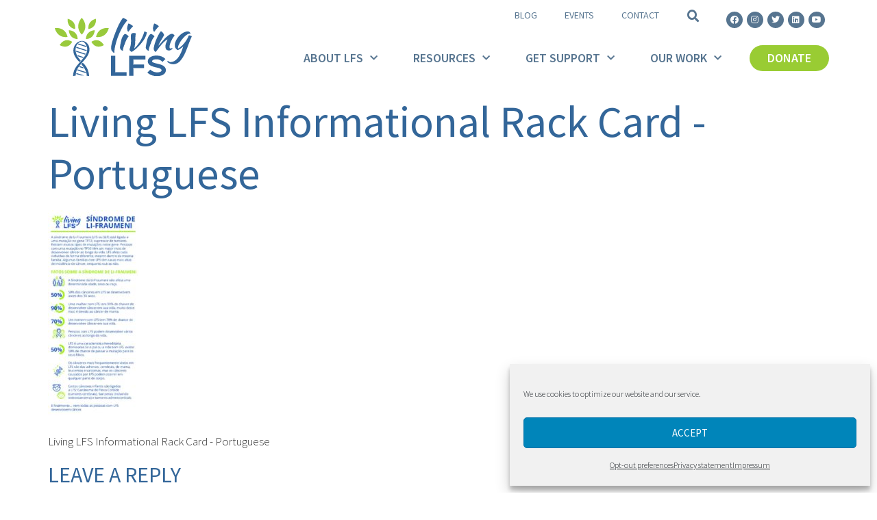

--- FILE ---
content_type: text/html; charset=UTF-8
request_url: https://livinglfs.org/lfs_rackcard_portuguese2023/
body_size: 16982
content:
<!doctype html>
<html dir="ltr" lang="en-US" prefix="og: https://ogp.me/ns#">
<head>
	<meta charset="UTF-8">
	<meta name="viewport" content="width=device-width, initial-scale=1">
	<link rel="profile" href="https://gmpg.org/xfn/11">
	<title>Living LFS Informational Rack Card - Portuguese | Living LFS: Li-Fraumeni Syndrome</title>

		<!-- All in One SEO 4.9.1.1 - aioseo.com -->
	<meta name="description" content="Living LFS Informational Rack Card - Portuguese" />
	<meta name="robots" content="max-image-preview:large" />
	<meta name="author" content="andilast"/>
	<link rel="canonical" href="https://livinglfs.org/lfs_rackcard_portuguese2023/" />
	<meta name="generator" content="All in One SEO (AIOSEO) 4.9.1.1" />
		<meta property="og:locale" content="en_US" />
		<meta property="og:site_name" content="Living LFS: Li-Fraumeni Syndrome | Li-Fraumeni Syndrome | TP53 Gene Mutation" />
		<meta property="og:type" content="article" />
		<meta property="og:title" content="Living LFS Informational Rack Card - Portuguese | Living LFS: Li-Fraumeni Syndrome" />
		<meta property="og:description" content="Living LFS Informational Rack Card - Portuguese" />
		<meta property="og:url" content="https://livinglfs.org/lfs_rackcard_portuguese2023/" />
		<meta property="fb:app_id" content="1243102482392868" />
		<meta property="fb:admins" content="10158306041387209" />
		<meta property="og:image" content="https://livinglfs.org/wp-content/uploads/2020/07/LivingLFSLogo1080x567.png" />
		<meta property="og:image:secure_url" content="https://livinglfs.org/wp-content/uploads/2020/07/LivingLFSLogo1080x567.png" />
		<meta property="og:image:width" content="1080" />
		<meta property="og:image:height" content="567" />
		<meta property="article:published_time" content="2023-05-21T22:26:28+00:00" />
		<meta property="article:modified_time" content="2023-05-21T22:31:36+00:00" />
		<meta name="twitter:card" content="summary_large_image" />
		<meta name="twitter:site" content="@livinglfs" />
		<meta name="twitter:title" content="Living LFS Informational Rack Card - Portuguese | Living LFS: Li-Fraumeni Syndrome" />
		<meta name="twitter:description" content="Living LFS Informational Rack Card - Portuguese" />
		<meta name="twitter:image" content="https://livinglfs.org/wp-content/uploads/2020/07/LivingLFSLogo1080x567.png" />
		<!-- All in One SEO -->

<link rel="alternate" type="application/rss+xml" title="Living LFS: Li-Fraumeni Syndrome &raquo; Feed" href="https://livinglfs.org/feed/" />
<link rel="alternate" type="application/rss+xml" title="Living LFS: Li-Fraumeni Syndrome &raquo; Comments Feed" href="https://livinglfs.org/comments/feed/" />
<link rel="alternate" type="application/rss+xml" title="Living LFS: Li-Fraumeni Syndrome &raquo; Living LFS Informational Rack Card - Portuguese Comments Feed" href="https://livinglfs.org/feed/?attachment_id=33432" />
<script>
window._wpemojiSettings = {"baseUrl":"https:\/\/s.w.org\/images\/core\/emoji\/14.0.0\/72x72\/","ext":".png","svgUrl":"https:\/\/s.w.org\/images\/core\/emoji\/14.0.0\/svg\/","svgExt":".svg","source":{"concatemoji":"https:\/\/livinglfs.org\/wp-includes\/js\/wp-emoji-release.min.js?ver=6.4.7"}};
/*! This file is auto-generated */
!function(i,n){var o,s,e;function c(e){try{var t={supportTests:e,timestamp:(new Date).valueOf()};sessionStorage.setItem(o,JSON.stringify(t))}catch(e){}}function p(e,t,n){e.clearRect(0,0,e.canvas.width,e.canvas.height),e.fillText(t,0,0);var t=new Uint32Array(e.getImageData(0,0,e.canvas.width,e.canvas.height).data),r=(e.clearRect(0,0,e.canvas.width,e.canvas.height),e.fillText(n,0,0),new Uint32Array(e.getImageData(0,0,e.canvas.width,e.canvas.height).data));return t.every(function(e,t){return e===r[t]})}function u(e,t,n){switch(t){case"flag":return n(e,"\ud83c\udff3\ufe0f\u200d\u26a7\ufe0f","\ud83c\udff3\ufe0f\u200b\u26a7\ufe0f")?!1:!n(e,"\ud83c\uddfa\ud83c\uddf3","\ud83c\uddfa\u200b\ud83c\uddf3")&&!n(e,"\ud83c\udff4\udb40\udc67\udb40\udc62\udb40\udc65\udb40\udc6e\udb40\udc67\udb40\udc7f","\ud83c\udff4\u200b\udb40\udc67\u200b\udb40\udc62\u200b\udb40\udc65\u200b\udb40\udc6e\u200b\udb40\udc67\u200b\udb40\udc7f");case"emoji":return!n(e,"\ud83e\udef1\ud83c\udffb\u200d\ud83e\udef2\ud83c\udfff","\ud83e\udef1\ud83c\udffb\u200b\ud83e\udef2\ud83c\udfff")}return!1}function f(e,t,n){var r="undefined"!=typeof WorkerGlobalScope&&self instanceof WorkerGlobalScope?new OffscreenCanvas(300,150):i.createElement("canvas"),a=r.getContext("2d",{willReadFrequently:!0}),o=(a.textBaseline="top",a.font="600 32px Arial",{});return e.forEach(function(e){o[e]=t(a,e,n)}),o}function t(e){var t=i.createElement("script");t.src=e,t.defer=!0,i.head.appendChild(t)}"undefined"!=typeof Promise&&(o="wpEmojiSettingsSupports",s=["flag","emoji"],n.supports={everything:!0,everythingExceptFlag:!0},e=new Promise(function(e){i.addEventListener("DOMContentLoaded",e,{once:!0})}),new Promise(function(t){var n=function(){try{var e=JSON.parse(sessionStorage.getItem(o));if("object"==typeof e&&"number"==typeof e.timestamp&&(new Date).valueOf()<e.timestamp+604800&&"object"==typeof e.supportTests)return e.supportTests}catch(e){}return null}();if(!n){if("undefined"!=typeof Worker&&"undefined"!=typeof OffscreenCanvas&&"undefined"!=typeof URL&&URL.createObjectURL&&"undefined"!=typeof Blob)try{var e="postMessage("+f.toString()+"("+[JSON.stringify(s),u.toString(),p.toString()].join(",")+"));",r=new Blob([e],{type:"text/javascript"}),a=new Worker(URL.createObjectURL(r),{name:"wpTestEmojiSupports"});return void(a.onmessage=function(e){c(n=e.data),a.terminate(),t(n)})}catch(e){}c(n=f(s,u,p))}t(n)}).then(function(e){for(var t in e)n.supports[t]=e[t],n.supports.everything=n.supports.everything&&n.supports[t],"flag"!==t&&(n.supports.everythingExceptFlag=n.supports.everythingExceptFlag&&n.supports[t]);n.supports.everythingExceptFlag=n.supports.everythingExceptFlag&&!n.supports.flag,n.DOMReady=!1,n.readyCallback=function(){n.DOMReady=!0}}).then(function(){return e}).then(function(){var e;n.supports.everything||(n.readyCallback(),(e=n.source||{}).concatemoji?t(e.concatemoji):e.wpemoji&&e.twemoji&&(t(e.twemoji),t(e.wpemoji)))}))}((window,document),window._wpemojiSettings);
</script>
<link rel='stylesheet' id='formidable-css' href='https://livinglfs.org/wp-content/plugins/formidable/css/formidableforms.css?ver=1271815' media='all' />
<style id='wp-emoji-styles-inline-css'>

	img.wp-smiley, img.emoji {
		display: inline !important;
		border: none !important;
		box-shadow: none !important;
		height: 1em !important;
		width: 1em !important;
		margin: 0 0.07em !important;
		vertical-align: -0.1em !important;
		background: none !important;
		padding: 0 !important;
	}
</style>
<link rel='stylesheet' id='wp-block-library-css' href='https://livinglfs.org/wp-includes/css/dist/block-library/style.min.css?ver=6.4.7' media='all' />
<link rel='stylesheet' id='aioseo/css/src/vue/standalone/blocks/table-of-contents/global.scss-css' href='https://livinglfs.org/wp-content/plugins/all-in-one-seo-pack/dist/Lite/assets/css/table-of-contents/global.e90f6d47.css?ver=4.9.1.1' media='all' />
<style id='safe-svg-svg-icon-style-inline-css'>
.safe-svg-cover{text-align:center}.safe-svg-cover .safe-svg-inside{display:inline-block;max-width:100%}.safe-svg-cover svg{height:100%;max-height:100%;max-width:100%;width:100%}

</style>
<style id='global-styles-inline-css'>
body{--wp--preset--color--black: #000000;--wp--preset--color--cyan-bluish-gray: #abb8c3;--wp--preset--color--white: #ffffff;--wp--preset--color--pale-pink: #f78da7;--wp--preset--color--vivid-red: #cf2e2e;--wp--preset--color--luminous-vivid-orange: #ff6900;--wp--preset--color--luminous-vivid-amber: #fcb900;--wp--preset--color--light-green-cyan: #7bdcb5;--wp--preset--color--vivid-green-cyan: #00d084;--wp--preset--color--pale-cyan-blue: #8ed1fc;--wp--preset--color--vivid-cyan-blue: #0693e3;--wp--preset--color--vivid-purple: #9b51e0;--wp--preset--gradient--vivid-cyan-blue-to-vivid-purple: linear-gradient(135deg,rgba(6,147,227,1) 0%,rgb(155,81,224) 100%);--wp--preset--gradient--light-green-cyan-to-vivid-green-cyan: linear-gradient(135deg,rgb(122,220,180) 0%,rgb(0,208,130) 100%);--wp--preset--gradient--luminous-vivid-amber-to-luminous-vivid-orange: linear-gradient(135deg,rgba(252,185,0,1) 0%,rgba(255,105,0,1) 100%);--wp--preset--gradient--luminous-vivid-orange-to-vivid-red: linear-gradient(135deg,rgba(255,105,0,1) 0%,rgb(207,46,46) 100%);--wp--preset--gradient--very-light-gray-to-cyan-bluish-gray: linear-gradient(135deg,rgb(238,238,238) 0%,rgb(169,184,195) 100%);--wp--preset--gradient--cool-to-warm-spectrum: linear-gradient(135deg,rgb(74,234,220) 0%,rgb(151,120,209) 20%,rgb(207,42,186) 40%,rgb(238,44,130) 60%,rgb(251,105,98) 80%,rgb(254,248,76) 100%);--wp--preset--gradient--blush-light-purple: linear-gradient(135deg,rgb(255,206,236) 0%,rgb(152,150,240) 100%);--wp--preset--gradient--blush-bordeaux: linear-gradient(135deg,rgb(254,205,165) 0%,rgb(254,45,45) 50%,rgb(107,0,62) 100%);--wp--preset--gradient--luminous-dusk: linear-gradient(135deg,rgb(255,203,112) 0%,rgb(199,81,192) 50%,rgb(65,88,208) 100%);--wp--preset--gradient--pale-ocean: linear-gradient(135deg,rgb(255,245,203) 0%,rgb(182,227,212) 50%,rgb(51,167,181) 100%);--wp--preset--gradient--electric-grass: linear-gradient(135deg,rgb(202,248,128) 0%,rgb(113,206,126) 100%);--wp--preset--gradient--midnight: linear-gradient(135deg,rgb(2,3,129) 0%,rgb(40,116,252) 100%);--wp--preset--font-size--small: 13px;--wp--preset--font-size--medium: 20px;--wp--preset--font-size--large: 36px;--wp--preset--font-size--x-large: 42px;--wp--preset--spacing--20: 0.44rem;--wp--preset--spacing--30: 0.67rem;--wp--preset--spacing--40: 1rem;--wp--preset--spacing--50: 1.5rem;--wp--preset--spacing--60: 2.25rem;--wp--preset--spacing--70: 3.38rem;--wp--preset--spacing--80: 5.06rem;--wp--preset--shadow--natural: 6px 6px 9px rgba(0, 0, 0, 0.2);--wp--preset--shadow--deep: 12px 12px 50px rgba(0, 0, 0, 0.4);--wp--preset--shadow--sharp: 6px 6px 0px rgba(0, 0, 0, 0.2);--wp--preset--shadow--outlined: 6px 6px 0px -3px rgba(255, 255, 255, 1), 6px 6px rgba(0, 0, 0, 1);--wp--preset--shadow--crisp: 6px 6px 0px rgba(0, 0, 0, 1);}body { margin: 0;--wp--style--global--content-size: 800px;--wp--style--global--wide-size: 1200px; }.wp-site-blocks > .alignleft { float: left; margin-right: 2em; }.wp-site-blocks > .alignright { float: right; margin-left: 2em; }.wp-site-blocks > .aligncenter { justify-content: center; margin-left: auto; margin-right: auto; }:where(.wp-site-blocks) > * { margin-block-start: 24px; margin-block-end: 0; }:where(.wp-site-blocks) > :first-child:first-child { margin-block-start: 0; }:where(.wp-site-blocks) > :last-child:last-child { margin-block-end: 0; }body { --wp--style--block-gap: 24px; }:where(body .is-layout-flow)  > :first-child:first-child{margin-block-start: 0;}:where(body .is-layout-flow)  > :last-child:last-child{margin-block-end: 0;}:where(body .is-layout-flow)  > *{margin-block-start: 24px;margin-block-end: 0;}:where(body .is-layout-constrained)  > :first-child:first-child{margin-block-start: 0;}:where(body .is-layout-constrained)  > :last-child:last-child{margin-block-end: 0;}:where(body .is-layout-constrained)  > *{margin-block-start: 24px;margin-block-end: 0;}:where(body .is-layout-flex) {gap: 24px;}:where(body .is-layout-grid) {gap: 24px;}body .is-layout-flow > .alignleft{float: left;margin-inline-start: 0;margin-inline-end: 2em;}body .is-layout-flow > .alignright{float: right;margin-inline-start: 2em;margin-inline-end: 0;}body .is-layout-flow > .aligncenter{margin-left: auto !important;margin-right: auto !important;}body .is-layout-constrained > .alignleft{float: left;margin-inline-start: 0;margin-inline-end: 2em;}body .is-layout-constrained > .alignright{float: right;margin-inline-start: 2em;margin-inline-end: 0;}body .is-layout-constrained > .aligncenter{margin-left: auto !important;margin-right: auto !important;}body .is-layout-constrained > :where(:not(.alignleft):not(.alignright):not(.alignfull)){max-width: var(--wp--style--global--content-size);margin-left: auto !important;margin-right: auto !important;}body .is-layout-constrained > .alignwide{max-width: var(--wp--style--global--wide-size);}body .is-layout-flex{display: flex;}body .is-layout-flex{flex-wrap: wrap;align-items: center;}body .is-layout-flex > *{margin: 0;}body .is-layout-grid{display: grid;}body .is-layout-grid > *{margin: 0;}body{padding-top: 0px;padding-right: 0px;padding-bottom: 0px;padding-left: 0px;}a:where(:not(.wp-element-button)){text-decoration: underline;}.wp-element-button, .wp-block-button__link{background-color: #32373c;border-width: 0;color: #fff;font-family: inherit;font-size: inherit;line-height: inherit;padding: calc(0.667em + 2px) calc(1.333em + 2px);text-decoration: none;}.has-black-color{color: var(--wp--preset--color--black) !important;}.has-cyan-bluish-gray-color{color: var(--wp--preset--color--cyan-bluish-gray) !important;}.has-white-color{color: var(--wp--preset--color--white) !important;}.has-pale-pink-color{color: var(--wp--preset--color--pale-pink) !important;}.has-vivid-red-color{color: var(--wp--preset--color--vivid-red) !important;}.has-luminous-vivid-orange-color{color: var(--wp--preset--color--luminous-vivid-orange) !important;}.has-luminous-vivid-amber-color{color: var(--wp--preset--color--luminous-vivid-amber) !important;}.has-light-green-cyan-color{color: var(--wp--preset--color--light-green-cyan) !important;}.has-vivid-green-cyan-color{color: var(--wp--preset--color--vivid-green-cyan) !important;}.has-pale-cyan-blue-color{color: var(--wp--preset--color--pale-cyan-blue) !important;}.has-vivid-cyan-blue-color{color: var(--wp--preset--color--vivid-cyan-blue) !important;}.has-vivid-purple-color{color: var(--wp--preset--color--vivid-purple) !important;}.has-black-background-color{background-color: var(--wp--preset--color--black) !important;}.has-cyan-bluish-gray-background-color{background-color: var(--wp--preset--color--cyan-bluish-gray) !important;}.has-white-background-color{background-color: var(--wp--preset--color--white) !important;}.has-pale-pink-background-color{background-color: var(--wp--preset--color--pale-pink) !important;}.has-vivid-red-background-color{background-color: var(--wp--preset--color--vivid-red) !important;}.has-luminous-vivid-orange-background-color{background-color: var(--wp--preset--color--luminous-vivid-orange) !important;}.has-luminous-vivid-amber-background-color{background-color: var(--wp--preset--color--luminous-vivid-amber) !important;}.has-light-green-cyan-background-color{background-color: var(--wp--preset--color--light-green-cyan) !important;}.has-vivid-green-cyan-background-color{background-color: var(--wp--preset--color--vivid-green-cyan) !important;}.has-pale-cyan-blue-background-color{background-color: var(--wp--preset--color--pale-cyan-blue) !important;}.has-vivid-cyan-blue-background-color{background-color: var(--wp--preset--color--vivid-cyan-blue) !important;}.has-vivid-purple-background-color{background-color: var(--wp--preset--color--vivid-purple) !important;}.has-black-border-color{border-color: var(--wp--preset--color--black) !important;}.has-cyan-bluish-gray-border-color{border-color: var(--wp--preset--color--cyan-bluish-gray) !important;}.has-white-border-color{border-color: var(--wp--preset--color--white) !important;}.has-pale-pink-border-color{border-color: var(--wp--preset--color--pale-pink) !important;}.has-vivid-red-border-color{border-color: var(--wp--preset--color--vivid-red) !important;}.has-luminous-vivid-orange-border-color{border-color: var(--wp--preset--color--luminous-vivid-orange) !important;}.has-luminous-vivid-amber-border-color{border-color: var(--wp--preset--color--luminous-vivid-amber) !important;}.has-light-green-cyan-border-color{border-color: var(--wp--preset--color--light-green-cyan) !important;}.has-vivid-green-cyan-border-color{border-color: var(--wp--preset--color--vivid-green-cyan) !important;}.has-pale-cyan-blue-border-color{border-color: var(--wp--preset--color--pale-cyan-blue) !important;}.has-vivid-cyan-blue-border-color{border-color: var(--wp--preset--color--vivid-cyan-blue) !important;}.has-vivid-purple-border-color{border-color: var(--wp--preset--color--vivid-purple) !important;}.has-vivid-cyan-blue-to-vivid-purple-gradient-background{background: var(--wp--preset--gradient--vivid-cyan-blue-to-vivid-purple) !important;}.has-light-green-cyan-to-vivid-green-cyan-gradient-background{background: var(--wp--preset--gradient--light-green-cyan-to-vivid-green-cyan) !important;}.has-luminous-vivid-amber-to-luminous-vivid-orange-gradient-background{background: var(--wp--preset--gradient--luminous-vivid-amber-to-luminous-vivid-orange) !important;}.has-luminous-vivid-orange-to-vivid-red-gradient-background{background: var(--wp--preset--gradient--luminous-vivid-orange-to-vivid-red) !important;}.has-very-light-gray-to-cyan-bluish-gray-gradient-background{background: var(--wp--preset--gradient--very-light-gray-to-cyan-bluish-gray) !important;}.has-cool-to-warm-spectrum-gradient-background{background: var(--wp--preset--gradient--cool-to-warm-spectrum) !important;}.has-blush-light-purple-gradient-background{background: var(--wp--preset--gradient--blush-light-purple) !important;}.has-blush-bordeaux-gradient-background{background: var(--wp--preset--gradient--blush-bordeaux) !important;}.has-luminous-dusk-gradient-background{background: var(--wp--preset--gradient--luminous-dusk) !important;}.has-pale-ocean-gradient-background{background: var(--wp--preset--gradient--pale-ocean) !important;}.has-electric-grass-gradient-background{background: var(--wp--preset--gradient--electric-grass) !important;}.has-midnight-gradient-background{background: var(--wp--preset--gradient--midnight) !important;}.has-small-font-size{font-size: var(--wp--preset--font-size--small) !important;}.has-medium-font-size{font-size: var(--wp--preset--font-size--medium) !important;}.has-large-font-size{font-size: var(--wp--preset--font-size--large) !important;}.has-x-large-font-size{font-size: var(--wp--preset--font-size--x-large) !important;}
.wp-block-navigation a:where(:not(.wp-element-button)){color: inherit;}
.wp-block-pullquote{font-size: 1.5em;line-height: 1.6;}
</style>
<link rel='stylesheet' id='cmplz-general-css' href='https://livinglfs.org/wp-content/plugins/complianz-gdpr-premium/assets/css/cookieblocker.min.css?ver=1706379299' media='all' />
<link rel='stylesheet' id='hello-elementor-theme-style-css' href='https://livinglfs.org/wp-content/themes/hello-elementor/assets/css/theme.css?ver=3.4.5' media='all' />
<link rel='stylesheet' id='hello-elementor-child-style-css' href='https://livinglfs.org/wp-content/themes/hello-theme-child-master/style.css?ver=1.0.0' media='all' />
<link rel='stylesheet' id='hello-elementor-css' href='https://livinglfs.org/wp-content/themes/hello-elementor/assets/css/reset.css?ver=3.4.5' media='all' />
<link rel='stylesheet' id='hello-elementor-header-footer-css' href='https://livinglfs.org/wp-content/themes/hello-elementor/assets/css/header-footer.css?ver=3.4.5' media='all' />
<link rel='stylesheet' id='elementor-icons-css' href='https://livinglfs.org/wp-content/plugins/elementor/assets/lib/eicons/css/elementor-icons.min.css?ver=5.25.0' media='all' />
<link rel='stylesheet' id='elementor-frontend-css' href='https://livinglfs.org/wp-content/plugins/elementor/assets/css/frontend.min.css?ver=3.18.3' media='all' />
<link rel='stylesheet' id='swiper-css' href='https://livinglfs.org/wp-content/plugins/elementor/assets/lib/swiper/css/swiper.min.css?ver=5.3.6' media='all' />
<link rel='stylesheet' id='elementor-post-9-css' href='https://livinglfs.org/wp-content/uploads/elementor/css/post-9.css?ver=1706379440' media='all' />
<link rel='stylesheet' id='elementor-pro-css' href='https://livinglfs.org/wp-content/plugins/elementor-pro/assets/css/frontend.min.css?ver=3.18.3' media='all' />
<link rel='stylesheet' id='elementor-post-84-css' href='https://livinglfs.org/wp-content/uploads/elementor/css/post-84.css?ver=1706379440' media='all' />
<link rel='stylesheet' id='elementor-post-28530-css' href='https://livinglfs.org/wp-content/uploads/elementor/css/post-28530.css?ver=1741288338' media='all' />
<link rel='stylesheet' id='tablepress-default-css' href='https://livinglfs.org/wp-content/plugins/tablepress/css/build/default.css?ver=2.2.4' media='all' />
<link rel='stylesheet' id='google-fonts-1-css' href='https://fonts.googleapis.com/css?family=Roboto%3A100%2C100italic%2C200%2C200italic%2C300%2C300italic%2C400%2C400italic%2C500%2C500italic%2C600%2C600italic%2C700%2C700italic%2C800%2C800italic%2C900%2C900italic%7CRoboto+Slab%3A100%2C100italic%2C200%2C200italic%2C300%2C300italic%2C400%2C400italic%2C500%2C500italic%2C600%2C600italic%2C700%2C700italic%2C800%2C800italic%2C900%2C900italic%7CSource+Sans+Pro%3A100%2C100italic%2C200%2C200italic%2C300%2C300italic%2C400%2C400italic%2C500%2C500italic%2C600%2C600italic%2C700%2C700italic%2C800%2C800italic%2C900%2C900italic&#038;display=auto&#038;ver=6.4.7' media='all' />
<link rel='stylesheet' id='elementor-icons-shared-0-css' href='https://livinglfs.org/wp-content/plugins/elementor/assets/lib/font-awesome/css/fontawesome.min.css?ver=5.15.3' media='all' />
<link rel='stylesheet' id='elementor-icons-fa-solid-css' href='https://livinglfs.org/wp-content/plugins/elementor/assets/lib/font-awesome/css/solid.min.css?ver=5.15.3' media='all' />
<link rel='stylesheet' id='elementor-icons-fa-brands-css' href='https://livinglfs.org/wp-content/plugins/elementor/assets/lib/font-awesome/css/brands.min.css?ver=5.15.3' media='all' />
<link rel="preconnect" href="https://fonts.gstatic.com/" crossorigin><script src="https://livinglfs.org/wp-includes/js/jquery/jquery.min.js?ver=3.7.1" id="jquery-core-js"></script>
<script src="https://livinglfs.org/wp-includes/js/jquery/jquery-migrate.min.js?ver=3.4.1" id="jquery-migrate-js"></script>
<link rel="https://api.w.org/" href="https://livinglfs.org/wp-json/" /><link rel="alternate" type="application/json" href="https://livinglfs.org/wp-json/wp/v2/media/33432" /><link rel="EditURI" type="application/rsd+xml" title="RSD" href="https://livinglfs.org/xmlrpc.php?rsd" />
<meta name="generator" content="WordPress 6.4.7" />
<link rel='shortlink' href='https://livinglfs.org/?p=33432' />
<link rel="alternate" type="application/json+oembed" href="https://livinglfs.org/wp-json/oembed/1.0/embed?url=https%3A%2F%2Flivinglfs.org%2Flfs_rackcard_portuguese2023%2F" />
<link rel="alternate" type="text/xml+oembed" href="https://livinglfs.org/wp-json/oembed/1.0/embed?url=https%3A%2F%2Flivinglfs.org%2Flfs_rackcard_portuguese2023%2F&#038;format=xml" />
<!-- HFCM by 99 Robots - Snippet # 1: Google Global Site Tag -->
<!-- Global site tag (gtag.js) - Google Analytics and Google Ads -->
<script data-service="google-analytics" data-category="statistics" async type="text/plain" class="cmplz-native" data-cmplz-src="https://www.googletagmanager.com/gtag/js?id=UA-111669927-1"></script>
<script type="text/plain" class="cmplz-stats">
  window.dataLayer = window.dataLayer || [];
  function gtag(){dataLayer.push(arguments);}
  gtag('js', new Date());
  gtag('config', 'UA-111669927-1'); // Google Analytics - Analytics Category or 
  gtag('config', 'G-JM0M8TXS10'); // Google Analytics - 4 Measurement ID
</script>
<script type="text/plain" class="cmplz-script">
  window.dataLayer = window.dataLayer || [];
  function gtag(){dataLayer.push(arguments);}
  gtag('js', new Date());
  gtag('config', 'AW-402034946'); // Google Ads - Marketing Category
</script>
<!-- /end HFCM by 99 Robots -->
			<style>.cmplz-hidden {
					display: none !important;
				}</style>		<script>
			document.documentElement.className = document.documentElement.className.replace( 'no-js', 'js' );
		</script>
				<style>
			.no-js img.lazyload { display: none; }
			figure.wp-block-image img.lazyloading { min-width: 150px; }
							.lazyload, .lazyloading { opacity: 0; }
				.lazyloaded {
					opacity: 1;
					transition: opacity 400ms;
					transition-delay: 0ms;
				}
					</style>
		<meta name="generator" content="Elementor 3.18.3; features: e_dom_optimization, e_optimized_assets_loading, additional_custom_breakpoints, block_editor_assets_optimize, e_image_loading_optimization; settings: css_print_method-external, google_font-enabled, font_display-auto">
<link rel="icon" href="https://livinglfs.org/wp-content/uploads/2020/07/cropped-LivingLFSfavicon-32x32.png" sizes="32x32" />
<link rel="icon" href="https://livinglfs.org/wp-content/uploads/2020/07/cropped-LivingLFSfavicon-192x192.png" sizes="192x192" />
<link rel="apple-touch-icon" href="https://livinglfs.org/wp-content/uploads/2020/07/cropped-LivingLFSfavicon-180x180.png" />
<meta name="msapplication-TileImage" content="https://livinglfs.org/wp-content/uploads/2020/07/cropped-LivingLFSfavicon-270x270.png" />
</head>
<body data-cmplz=1 class="attachment attachment-template-default single single-attachment postid-33432 attachmentid-33432 attachment-pdf wp-custom-logo wp-embed-responsive hello-elementor-default elementor-default elementor-kit-9">


<a class="skip-link screen-reader-text" href="#content">Skip to content</a>

		<div data-elementor-type="header" data-elementor-id="84" class="elementor elementor-84 elementor-location-header" data-elementor-post-type="elementor_library">
								<section class="elementor-section elementor-top-section elementor-element elementor-element-f6ef250 elementor-section-boxed elementor-section-height-default elementor-section-height-default" data-id="f6ef250" data-element_type="section">
						<div class="elementor-container elementor-column-gap-default">
					<div class="elementor-column elementor-col-50 elementor-top-column elementor-element elementor-element-9eb8730" data-id="9eb8730" data-element_type="column">
			<div class="elementor-widget-wrap elementor-element-populated">
								<div class="elementor-element elementor-element-12a1040 elementor-widget elementor-widget-theme-site-logo elementor-widget-image" data-id="12a1040" data-element_type="widget" data-widget_type="theme-site-logo.default">
				<div class="elementor-widget-container">
											<a href="https://livinglfs.org">
			<img fetchpriority="high" width="724" height="310"   alt="" data-src="https://livinglfs.org/wp-content/uploads/2020/04/Living-LFS-logo.svg" class="attachment-full size-full wp-image-54 lazyload" src="[data-uri]" /><noscript><img fetchpriority="high" width="724" height="310" src="https://livinglfs.org/wp-content/uploads/2020/04/Living-LFS-logo.svg" class="attachment-full size-full wp-image-54" alt="" /></noscript>				</a>
											</div>
				</div>
					</div>
		</div>
				<div class="elementor-column elementor-col-50 elementor-top-column elementor-element elementor-element-d6dbec3" data-id="d6dbec3" data-element_type="column">
			<div class="elementor-widget-wrap elementor-element-populated">
								<section class="elementor-section elementor-inner-section elementor-element elementor-element-2d4d498 elementor-section-content-middle elementor-section-boxed elementor-section-height-default elementor-section-height-default" data-id="2d4d498" data-element_type="section">
						<div class="elementor-container elementor-column-gap-default">
					<div class="elementor-column elementor-col-33 elementor-inner-column elementor-element elementor-element-72d99d8" data-id="72d99d8" data-element_type="column">
			<div class="elementor-widget-wrap elementor-element-populated">
								<div class="elementor-element elementor-element-b5fdb7b elementor-nav-menu__align-right elementor-nav-menu--stretch elementor-hidden-tablet elementor-hidden-mobile elementor-nav-menu--dropdown-tablet elementor-nav-menu__text-align-aside elementor-nav-menu--toggle elementor-nav-menu--burger elementor-widget elementor-widget-nav-menu" data-id="b5fdb7b" data-element_type="widget" data-settings="{&quot;full_width&quot;:&quot;stretch&quot;,&quot;layout&quot;:&quot;horizontal&quot;,&quot;submenu_icon&quot;:{&quot;value&quot;:&quot;&lt;i class=\&quot;fas fa-caret-down\&quot;&gt;&lt;\/i&gt;&quot;,&quot;library&quot;:&quot;fa-solid&quot;},&quot;toggle&quot;:&quot;burger&quot;}" data-widget_type="nav-menu.default">
				<div class="elementor-widget-container">
						<nav class="elementor-nav-menu--main elementor-nav-menu__container elementor-nav-menu--layout-horizontal e--pointer-none">
				<ul id="menu-1-b5fdb7b" class="elementor-nav-menu"><li class="menu-item menu-item-type-post_type menu-item-object-page menu-item-28720"><a href="https://livinglfs.org/blog/" class="elementor-item">Blog</a></li>
<li class="menu-item menu-item-type-post_type menu-item-object-page menu-item-29132"><a href="https://livinglfs.org/events/" class="elementor-item">Events</a></li>
<li class="menu-item menu-item-type-post_type menu-item-object-page menu-item-28895"><a href="https://livinglfs.org/contact/" class="elementor-item">Contact</a></li>
</ul>			</nav>
					<div class="elementor-menu-toggle" role="button" tabindex="0" aria-label="Menu Toggle" aria-expanded="false">
			<i aria-hidden="true" role="presentation" class="elementor-menu-toggle__icon--open eicon-menu-bar"></i><i aria-hidden="true" role="presentation" class="elementor-menu-toggle__icon--close eicon-close"></i>			<span class="elementor-screen-only">Menu</span>
		</div>
					<nav class="elementor-nav-menu--dropdown elementor-nav-menu__container" aria-hidden="true">
				<ul id="menu-2-b5fdb7b" class="elementor-nav-menu"><li class="menu-item menu-item-type-post_type menu-item-object-page menu-item-28720"><a href="https://livinglfs.org/blog/" class="elementor-item" tabindex="-1">Blog</a></li>
<li class="menu-item menu-item-type-post_type menu-item-object-page menu-item-29132"><a href="https://livinglfs.org/events/" class="elementor-item" tabindex="-1">Events</a></li>
<li class="menu-item menu-item-type-post_type menu-item-object-page menu-item-28895"><a href="https://livinglfs.org/contact/" class="elementor-item" tabindex="-1">Contact</a></li>
</ul>			</nav>
				</div>
				</div>
					</div>
		</div>
				<div class="elementor-column elementor-col-33 elementor-inner-column elementor-element elementor-element-7c06ab6" data-id="7c06ab6" data-element_type="column">
			<div class="elementor-widget-wrap elementor-element-populated">
								<div class="elementor-element elementor-element-882a4e4 elementor-search-form--skin-full_screen elementor-widget elementor-widget-search-form" data-id="882a4e4" data-element_type="widget" data-settings="{&quot;skin&quot;:&quot;full_screen&quot;}" data-widget_type="search-form.default">
				<div class="elementor-widget-container">
					<search role="search">
			<form class="elementor-search-form" action="https://livinglfs.org" method="get">
												<div class="elementor-search-form__toggle" tabindex="0" role="button">
					<i aria-hidden="true" class="fas fa-search"></i>					<span class="elementor-screen-only">Search</span>
				</div>
								<div class="elementor-search-form__container">
					<label class="elementor-screen-only" for="elementor-search-form-882a4e4">Search</label>

					
					<input id="elementor-search-form-882a4e4" placeholder="Search..." class="elementor-search-form__input" type="search" name="s" value="">
					
					
										<div class="dialog-lightbox-close-button dialog-close-button" role="button" tabindex="0">
						<i aria-hidden="true" class="eicon-close"></i>						<span class="elementor-screen-only">Close this search box.</span>
					</div>
									</div>
			</form>
		</search>
				</div>
				</div>
					</div>
		</div>
				<div class="elementor-column elementor-col-33 elementor-inner-column elementor-element elementor-element-8cdc285" data-id="8cdc285" data-element_type="column">
			<div class="elementor-widget-wrap elementor-element-populated">
								<div class="elementor-element elementor-element-270be21f elementor-shape-circle e-grid-align-right e-grid-align-tablet-right e-grid-align-mobile-center elementor-hidden-phone elementor-grid-0 elementor-widget elementor-widget-social-icons" data-id="270be21f" data-element_type="widget" data-widget_type="social-icons.default">
				<div class="elementor-widget-container">
					<div class="elementor-social-icons-wrapper elementor-grid">
							<span class="elementor-grid-item">
					<a class="elementor-icon elementor-social-icon elementor-social-icon-facebook elementor-animation-grow elementor-repeater-item-ff20d8a" href="https://www.facebook.com/LivingLFS/" target="_blank" rel="nofollow">
						<span class="elementor-screen-only">Facebook</span>
						<i class="fab fa-facebook"></i>					</a>
				</span>
							<span class="elementor-grid-item">
					<a class="elementor-icon elementor-social-icon elementor-social-icon-instagram elementor-animation-grow elementor-repeater-item-c58d333" href="https://www.instagram.com/livinglifraumeni/" target="_blank" rel="nofollow">
						<span class="elementor-screen-only">Instagram</span>
						<i class="fab fa-instagram"></i>					</a>
				</span>
							<span class="elementor-grid-item">
					<a class="elementor-icon elementor-social-icon elementor-social-icon-twitter elementor-animation-grow elementor-repeater-item-022bbc9" href="https://twitter.com/LivingLFS" target="_blank" rel="nofollow">
						<span class="elementor-screen-only">Twitter</span>
						<i class="fab fa-twitter"></i>					</a>
				</span>
							<span class="elementor-grid-item">
					<a class="elementor-icon elementor-social-icon elementor-social-icon-linkedin elementor-animation-grow elementor-repeater-item-dca264c" href="https://www.linkedin.com/company/livinglfs" target="_blank" rel="nofollow">
						<span class="elementor-screen-only">Linkedin</span>
						<i class="fab fa-linkedin"></i>					</a>
				</span>
							<span class="elementor-grid-item">
					<a class="elementor-icon elementor-social-icon elementor-social-icon-youtube elementor-animation-grow elementor-repeater-item-b089fee" href="https://www.youtube.com/channel/UC7wm76eLwQiVn9w9VkwjxdA" target="_blank" rel="nofollow">
						<span class="elementor-screen-only">Youtube</span>
						<i class="fab fa-youtube"></i>					</a>
				</span>
					</div>
				</div>
				</div>
					</div>
		</div>
							</div>
		</section>
				<section class="elementor-section elementor-inner-section elementor-element elementor-element-7614f92 elementor-section-content-middle elementor-reverse-mobile elementor-section-boxed elementor-section-height-default elementor-section-height-default" data-id="7614f92" data-element_type="section">
						<div class="elementor-container elementor-column-gap-default">
					<div class="elementor-column elementor-col-50 elementor-inner-column elementor-element elementor-element-ec81f96" data-id="ec81f96" data-element_type="column">
			<div class="elementor-widget-wrap elementor-element-populated">
								<div class="elementor-element elementor-element-e25d09d elementor-nav-menu__align-right elementor-nav-menu--stretch elementor-nav-menu--dropdown-tablet elementor-nav-menu__text-align-aside elementor-nav-menu--toggle elementor-nav-menu--burger elementor-widget elementor-widget-nav-menu" data-id="e25d09d" data-element_type="widget" data-settings="{&quot;full_width&quot;:&quot;stretch&quot;,&quot;submenu_icon&quot;:{&quot;value&quot;:&quot;&lt;i class=\&quot;fas fa-chevron-down\&quot;&gt;&lt;\/i&gt;&quot;,&quot;library&quot;:&quot;fa-solid&quot;},&quot;layout&quot;:&quot;horizontal&quot;,&quot;toggle&quot;:&quot;burger&quot;}" data-widget_type="nav-menu.default">
				<div class="elementor-widget-container">
						<nav class="elementor-nav-menu--main elementor-nav-menu__container elementor-nav-menu--layout-horizontal e--pointer-none">
				<ul id="menu-1-e25d09d" class="elementor-nav-menu"><li class="menu-item menu-item-type-post_type menu-item-object-page menu-item-has-children menu-item-28653"><a href="https://livinglfs.org/about-li-fraumeni-syndrome/" class="elementor-item">About LFS</a>
<ul class="sub-menu elementor-nav-menu--dropdown">
	<li class="menu-item menu-item-type-custom menu-item-object-custom menu-item-28787"><a href="/about-li-fraumeni-syndrome/#faq" class="elementor-sub-item elementor-item-anchor">FAQ</a></li>
	<li class="menu-item menu-item-type-custom menu-item-object-custom menu-item-28788"><a href="/about-li-fraumeni-syndrome/#history" class="elementor-sub-item elementor-item-anchor">History of LFS</a></li>
	<li class="menu-item menu-item-type-post_type menu-item-object-page menu-item-29802"><a href="https://livinglfs.org/lfs-cancers/" class="elementor-sub-item">LFS Cancers</a></li>
</ul>
</li>
<li class="menu-item menu-item-type-post_type menu-item-object-page menu-item-has-children menu-item-28789"><a href="https://livinglfs.org/resources/" class="elementor-item">Resources</a>
<ul class="sub-menu elementor-nav-menu--dropdown">
	<li class="menu-item menu-item-type-custom menu-item-object-custom menu-item-28940"><a href="/resources#screening" class="elementor-sub-item elementor-item-anchor">Screening</a></li>
	<li class="menu-item menu-item-type-custom menu-item-object-custom menu-item-28942"><a href="/resources#trials" class="elementor-sub-item elementor-item-anchor">Clinical Trials &#038; Studies</a></li>
	<li class="menu-item menu-item-type-custom menu-item-object-custom menu-item-28944"><a href="/resources#onlineresources" class="elementor-sub-item elementor-item-anchor">Online Resources</a></li>
	<li class="menu-item menu-item-type-post_type menu-item-object-page menu-item-28962"><a href="https://livinglfs.org/resources/care/" class="elementor-sub-item">Care</a></li>
	<li class="menu-item menu-item-type-post_type menu-item-object-page menu-item-29095"><a href="https://livinglfs.org/resources/podcast/" class="elementor-sub-item">Podcast</a></li>
	<li class="menu-item menu-item-type-post_type menu-item-object-page menu-item-29531"><a href="https://livinglfs.org/blog/" class="elementor-sub-item">Blog</a></li>
</ul>
</li>
<li class="menu-item menu-item-type-post_type menu-item-object-page menu-item-has-children menu-item-28738"><a href="https://livinglfs.org/support/" class="elementor-item">Get Support</a>
<ul class="sub-menu elementor-nav-menu--dropdown">
	<li class="menu-item menu-item-type-post_type menu-item-object-page menu-item-29793"><a href="https://livinglfs.org/support/one-on-one-support/" class="elementor-sub-item">One-On-One Support</a></li>
	<li class="menu-item menu-item-type-post_type menu-item-object-page menu-item-32582"><a href="https://livinglfs.org/support/music-therapy/" class="elementor-sub-item">Music Therapy</a></li>
	<li class="menu-item menu-item-type-post_type menu-item-object-page menu-item-30625"><a href="https://livinglfs.org/support/memorials/" class="elementor-sub-item">Memorials</a></li>
</ul>
</li>
<li class="menu-item menu-item-type-post_type menu-item-object-page menu-item-has-children menu-item-28887"><a href="https://livinglfs.org/our-work/" class="elementor-item">Our Work</a>
<ul class="sub-menu elementor-nav-menu--dropdown">
	<li class="menu-item menu-item-type-post_type menu-item-object-page menu-item-32825"><a href="https://livinglfs.org/our-work/jennifer-mallory-family-camp/" class="elementor-sub-item">Family Camp</a></li>
	<li class="menu-item menu-item-type-post_type menu-item-object-page menu-item-32518"><a href="https://livinglfs.org/our-work/lfs-hardship-grants/" class="elementor-sub-item">LFS Hardship Grants</a></li>
	<li class="menu-item menu-item-type-post_type menu-item-object-page menu-item-30444"><a href="https://livinglfs.org/lfs-awareness/" class="elementor-sub-item">LFS Awareness</a></li>
	<li class="menu-item menu-item-type-post_type menu-item-object-page menu-item-29131"><a href="https://livinglfs.org/events/" class="elementor-sub-item">Events</a></li>
	<li class="menu-item menu-item-type-post_type menu-item-object-page menu-item-29090"><a href="https://livinglfs.org/our-work/history-of-living-lfs/" class="elementor-sub-item">History of Living LFS</a></li>
	<li class="menu-item menu-item-type-post_type menu-item-object-page menu-item-29413"><a href="https://livinglfs.org/our-work/partnerships/" class="elementor-sub-item">Partnerships</a></li>
	<li class="menu-item menu-item-type-post_type menu-item-object-page menu-item-29045"><a href="https://livinglfs.org/our-work/board-of-directors/" class="elementor-sub-item">Board of Directors</a></li>
	<li class="menu-item menu-item-type-taxonomy menu-item-object-category menu-item-30624"><a href="https://livinglfs.org/category/press-releases/" class="elementor-sub-item">Press Releases</a></li>
	<li class="menu-item menu-item-type-post_type menu-item-object-page menu-item-29426"><a href="https://livinglfs.org/our-work/financials/" class="elementor-sub-item">Financials</a></li>
</ul>
</li>
</ul>			</nav>
					<div class="elementor-menu-toggle" role="button" tabindex="0" aria-label="Menu Toggle" aria-expanded="false">
			<i aria-hidden="true" role="presentation" class="elementor-menu-toggle__icon--open eicon-menu-bar"></i><i aria-hidden="true" role="presentation" class="elementor-menu-toggle__icon--close eicon-close"></i>			<span class="elementor-screen-only">Menu</span>
		</div>
					<nav class="elementor-nav-menu--dropdown elementor-nav-menu__container" aria-hidden="true">
				<ul id="menu-2-e25d09d" class="elementor-nav-menu"><li class="menu-item menu-item-type-post_type menu-item-object-page menu-item-has-children menu-item-28653"><a href="https://livinglfs.org/about-li-fraumeni-syndrome/" class="elementor-item" tabindex="-1">About LFS</a>
<ul class="sub-menu elementor-nav-menu--dropdown">
	<li class="menu-item menu-item-type-custom menu-item-object-custom menu-item-28787"><a href="/about-li-fraumeni-syndrome/#faq" class="elementor-sub-item elementor-item-anchor" tabindex="-1">FAQ</a></li>
	<li class="menu-item menu-item-type-custom menu-item-object-custom menu-item-28788"><a href="/about-li-fraumeni-syndrome/#history" class="elementor-sub-item elementor-item-anchor" tabindex="-1">History of LFS</a></li>
	<li class="menu-item menu-item-type-post_type menu-item-object-page menu-item-29802"><a href="https://livinglfs.org/lfs-cancers/" class="elementor-sub-item" tabindex="-1">LFS Cancers</a></li>
</ul>
</li>
<li class="menu-item menu-item-type-post_type menu-item-object-page menu-item-has-children menu-item-28789"><a href="https://livinglfs.org/resources/" class="elementor-item" tabindex="-1">Resources</a>
<ul class="sub-menu elementor-nav-menu--dropdown">
	<li class="menu-item menu-item-type-custom menu-item-object-custom menu-item-28940"><a href="/resources#screening" class="elementor-sub-item elementor-item-anchor" tabindex="-1">Screening</a></li>
	<li class="menu-item menu-item-type-custom menu-item-object-custom menu-item-28942"><a href="/resources#trials" class="elementor-sub-item elementor-item-anchor" tabindex="-1">Clinical Trials &#038; Studies</a></li>
	<li class="menu-item menu-item-type-custom menu-item-object-custom menu-item-28944"><a href="/resources#onlineresources" class="elementor-sub-item elementor-item-anchor" tabindex="-1">Online Resources</a></li>
	<li class="menu-item menu-item-type-post_type menu-item-object-page menu-item-28962"><a href="https://livinglfs.org/resources/care/" class="elementor-sub-item" tabindex="-1">Care</a></li>
	<li class="menu-item menu-item-type-post_type menu-item-object-page menu-item-29095"><a href="https://livinglfs.org/resources/podcast/" class="elementor-sub-item" tabindex="-1">Podcast</a></li>
	<li class="menu-item menu-item-type-post_type menu-item-object-page menu-item-29531"><a href="https://livinglfs.org/blog/" class="elementor-sub-item" tabindex="-1">Blog</a></li>
</ul>
</li>
<li class="menu-item menu-item-type-post_type menu-item-object-page menu-item-has-children menu-item-28738"><a href="https://livinglfs.org/support/" class="elementor-item" tabindex="-1">Get Support</a>
<ul class="sub-menu elementor-nav-menu--dropdown">
	<li class="menu-item menu-item-type-post_type menu-item-object-page menu-item-29793"><a href="https://livinglfs.org/support/one-on-one-support/" class="elementor-sub-item" tabindex="-1">One-On-One Support</a></li>
	<li class="menu-item menu-item-type-post_type menu-item-object-page menu-item-32582"><a href="https://livinglfs.org/support/music-therapy/" class="elementor-sub-item" tabindex="-1">Music Therapy</a></li>
	<li class="menu-item menu-item-type-post_type menu-item-object-page menu-item-30625"><a href="https://livinglfs.org/support/memorials/" class="elementor-sub-item" tabindex="-1">Memorials</a></li>
</ul>
</li>
<li class="menu-item menu-item-type-post_type menu-item-object-page menu-item-has-children menu-item-28887"><a href="https://livinglfs.org/our-work/" class="elementor-item" tabindex="-1">Our Work</a>
<ul class="sub-menu elementor-nav-menu--dropdown">
	<li class="menu-item menu-item-type-post_type menu-item-object-page menu-item-32825"><a href="https://livinglfs.org/our-work/jennifer-mallory-family-camp/" class="elementor-sub-item" tabindex="-1">Family Camp</a></li>
	<li class="menu-item menu-item-type-post_type menu-item-object-page menu-item-32518"><a href="https://livinglfs.org/our-work/lfs-hardship-grants/" class="elementor-sub-item" tabindex="-1">LFS Hardship Grants</a></li>
	<li class="menu-item menu-item-type-post_type menu-item-object-page menu-item-30444"><a href="https://livinglfs.org/lfs-awareness/" class="elementor-sub-item" tabindex="-1">LFS Awareness</a></li>
	<li class="menu-item menu-item-type-post_type menu-item-object-page menu-item-29131"><a href="https://livinglfs.org/events/" class="elementor-sub-item" tabindex="-1">Events</a></li>
	<li class="menu-item menu-item-type-post_type menu-item-object-page menu-item-29090"><a href="https://livinglfs.org/our-work/history-of-living-lfs/" class="elementor-sub-item" tabindex="-1">History of Living LFS</a></li>
	<li class="menu-item menu-item-type-post_type menu-item-object-page menu-item-29413"><a href="https://livinglfs.org/our-work/partnerships/" class="elementor-sub-item" tabindex="-1">Partnerships</a></li>
	<li class="menu-item menu-item-type-post_type menu-item-object-page menu-item-29045"><a href="https://livinglfs.org/our-work/board-of-directors/" class="elementor-sub-item" tabindex="-1">Board of Directors</a></li>
	<li class="menu-item menu-item-type-taxonomy menu-item-object-category menu-item-30624"><a href="https://livinglfs.org/category/press-releases/" class="elementor-sub-item" tabindex="-1">Press Releases</a></li>
	<li class="menu-item menu-item-type-post_type menu-item-object-page menu-item-29426"><a href="https://livinglfs.org/our-work/financials/" class="elementor-sub-item" tabindex="-1">Financials</a></li>
</ul>
</li>
</ul>			</nav>
				</div>
				</div>
					</div>
		</div>
				<div class="elementor-column elementor-col-50 elementor-inner-column elementor-element elementor-element-1943566" data-id="1943566" data-element_type="column">
			<div class="elementor-widget-wrap elementor-element-populated">
								<div class="elementor-element elementor-element-4324c93 elementor-align-right elementor-widget elementor-widget-button" data-id="4324c93" data-element_type="widget" data-widget_type="button.default">
				<div class="elementor-widget-container">
					<div class="elementor-button-wrapper">
			<a class="elementor-button elementor-button-link elementor-size-sm" href="/donate/">
						<span class="elementor-button-content-wrapper">
						<span class="elementor-button-text">DONATE</span>
		</span>
					</a>
		</div>
				</div>
				</div>
					</div>
		</div>
							</div>
		</section>
					</div>
		</div>
							</div>
		</section>
						</div>
		
<main id="content" class="site-main post-33432 attachment type-attachment status-inherit hentry">

			<div class="page-header">
			<h1 class="entry-title">Living LFS Informational Rack Card - Portuguese</h1>		</div>
	
	<div class="page-content">
		<p class="attachment"><a href='https://livinglfs.org/wp-content/uploads/2023/05/LFS_RackCard_Portuguese2023.pdf'><img decoding="async" width="133" height="300"   alt="" data-src="https://livinglfs.org/wp-content/uploads/2023/05/LFS_RackCard_Portuguese2023-pdf-133x300.jpg" class="attachment-medium size-medium lazyload" src="[data-uri]" /><noscript><img decoding="async" width="133" height="300" src="https://livinglfs.org/wp-content/uploads/2023/05/LFS_RackCard_Portuguese2023-pdf-133x300.jpg" class="attachment-medium size-medium" alt="" /></noscript></a></p>
<p>Living LFS Informational Rack Card - Portuguese</p>

		
			</div>

	<section id="comments" class="comments-area">

	
		<div id="respond" class="comment-respond">
		<h2 id="reply-title" class="comment-reply-title">Leave a Reply <small><a rel="nofollow" id="cancel-comment-reply-link" href="/lfs_rackcard_portuguese2023/#respond" style="display:none;">Cancel reply</a></small></h2><form action="https://livinglfs.org/wp-comments-post.php" method="post" id="commentform" class="comment-form" novalidate><p class="comment-notes"><span id="email-notes">Your email address will not be published.</span> <span class="required-field-message">Required fields are marked <span class="required">*</span></span></p><p class="comment-form-comment"><label for="comment">Comment <span class="required">*</span></label> <textarea id="comment" name="comment" cols="45" rows="8" maxlength="65525" required></textarea></p><p class="comment-form-author"><label for="author">Name <span class="required">*</span></label> <input id="author" name="author" type="text" value="" size="30" maxlength="245" autocomplete="name" required /></p>
<p class="comment-form-email"><label for="email">Email <span class="required">*</span></label> <input id="email" name="email" type="email" value="" size="30" maxlength="100" aria-describedby="email-notes" autocomplete="email" required /></p>
<p class="comment-form-url"><label for="url">Website</label> <input id="url" name="url" type="url" value="" size="30" maxlength="200" autocomplete="url" /></p>
<p class="form-submit"><input name="submit" type="submit" id="submit" class="submit" value="Post Comment" /> <input type='hidden' name='comment_post_ID' value='33432' id='comment_post_ID' />
<input type='hidden' name='comment_parent' id='comment_parent' value='0' />
</p><p style="display: none;"><input type="hidden" id="akismet_comment_nonce" name="akismet_comment_nonce" value="fc502751d0" /></p><p style="display: none !important;" class="akismet-fields-container" data-prefix="ak_"><label>&#916;<textarea name="ak_hp_textarea" cols="45" rows="8" maxlength="100"></textarea></label><input type="hidden" id="ak_js_1" name="ak_js" value="20"/><script>document.getElementById( "ak_js_1" ).setAttribute( "value", ( new Date() ).getTime() );</script></p></form>	</div><!-- #respond -->
	
</section>

</main>

			<div data-elementor-type="footer" data-elementor-id="28530" class="elementor elementor-28530 elementor-location-footer" data-elementor-post-type="elementor_library">
								<section class="elementor-section elementor-top-section elementor-element elementor-element-6fa9126d elementor-section-boxed elementor-section-height-default elementor-section-height-default" data-id="6fa9126d" data-element_type="section" data-settings="{&quot;background_background&quot;:&quot;classic&quot;}">
						<div class="elementor-container elementor-column-gap-default">
					<div class="elementor-column elementor-col-33 elementor-top-column elementor-element elementor-element-534cc872" data-id="534cc872" data-element_type="column">
			<div class="elementor-widget-wrap elementor-element-populated">
								<div class="elementor-element elementor-element-967f916 elementor-widget elementor-widget-image" data-id="967f916" data-element_type="widget" data-widget_type="image.default">
				<div class="elementor-widget-container">
															<img width="724" height="310"   alt="" data-src="https://livinglfs.org/wp-content/uploads/2020/04/Living-LFS-logo_REV.svg" class="attachment-medium size-medium wp-image-53 lazyload" src="[data-uri]" /><noscript><img width="724" height="310" src="https://livinglfs.org/wp-content/uploads/2020/04/Living-LFS-logo_REV.svg" class="attachment-medium size-medium wp-image-53" alt="" /></noscript>															</div>
				</div>
				<div class="elementor-element elementor-element-889eb3b elementor-icon-list--layout-traditional elementor-list-item-link-full_width elementor-widget elementor-widget-icon-list" data-id="889eb3b" data-element_type="widget" data-widget_type="icon-list.default">
				<div class="elementor-widget-container">
					<ul class="elementor-icon-list-items">
							<li class="elementor-icon-list-item">
											<a href="tel:+18445372255">

												<span class="elementor-icon-list-icon">
							<i aria-hidden="true" class="fas fa-phone"></i>						</span>
										<span class="elementor-icon-list-text">1-844-LFS-CALL<br>(1-844-537-2255)</span>
											</a>
									</li>
								<li class="elementor-icon-list-item">
											<a href="mailto:hello@livingLFS.org">

												<span class="elementor-icon-list-icon">
							<i aria-hidden="true" class="fas fa-envelope"></i>						</span>
										<span class="elementor-icon-list-text">hello@livingLFS.org</span>
											</a>
									</li>
								<li class="elementor-icon-list-item">
											<span class="elementor-icon-list-icon">
							<i aria-hidden="true" class="fas fa-address-card"></i>						</span>
										<span class="elementor-icon-list-text">Living LFS, Inc.</br>4020 Greenmount Crossing Dr. #353</br>Shiloh, IL 62269</br></span>
									</li>
						</ul>
				</div>
				</div>
				<div class="elementor-element elementor-element-7f42512f e-grid-align-left e-grid-align-mobile-left elementor-shape-rounded elementor-grid-0 elementor-widget elementor-widget-social-icons" data-id="7f42512f" data-element_type="widget" data-widget_type="social-icons.default">
				<div class="elementor-widget-container">
					<div class="elementor-social-icons-wrapper elementor-grid">
							<span class="elementor-grid-item">
					<a class="elementor-icon elementor-social-icon elementor-social-icon-facebook-f elementor-repeater-item-d976331" href="https://www.facebook.com/LivingLFS/" target="_blank" rel="nofollow">
						<span class="elementor-screen-only">Facebook-f</span>
						<i class="fab fa-facebook-f"></i>					</a>
				</span>
							<span class="elementor-grid-item">
					<a class="elementor-icon elementor-social-icon elementor-social-icon-instagram elementor-repeater-item-02715f4" href="https://www.instagram.com/livinglifraumeni/" target="_blank" rel="nofollow">
						<span class="elementor-screen-only">Instagram</span>
						<i class="fab fa-instagram"></i>					</a>
				</span>
							<span class="elementor-grid-item">
					<a class="elementor-icon elementor-social-icon elementor-social-icon-twitter elementor-repeater-item-77d1528" href="https://www.instagram.com/livinglifraumeni/" target="_blank" rel="nofollow">
						<span class="elementor-screen-only">Twitter</span>
						<i class="fab fa-twitter"></i>					</a>
				</span>
							<span class="elementor-grid-item">
					<a class="elementor-icon elementor-social-icon elementor-social-icon-linkedin elementor-repeater-item-fa95e96" href="https://www.linkedin.com/company/10978171/" target="_blank" rel="nofollow">
						<span class="elementor-screen-only">Linkedin</span>
						<i class="fab fa-linkedin"></i>					</a>
				</span>
							<span class="elementor-grid-item">
					<a class="elementor-icon elementor-social-icon elementor-social-icon-youtube elementor-repeater-item-e32c482" href="https://www.youtube.com/channel/UC7wm76eLwQiVn9w9VkwjxdA" target="_blank" rel="nofollow">
						<span class="elementor-screen-only">Youtube</span>
						<i class="fab fa-youtube"></i>					</a>
				</span>
					</div>
				</div>
				</div>
					</div>
		</div>
				<div class="elementor-column elementor-col-33 elementor-top-column elementor-element elementor-element-7f2e02e0" data-id="7f2e02e0" data-element_type="column">
			<div class="elementor-widget-wrap elementor-element-populated">
								<div class="elementor-element elementor-element-27a37ce elementor-widget elementor-widget-heading" data-id="27a37ce" data-element_type="widget" data-widget_type="heading.default">
				<div class="elementor-widget-container">
			<h4 class="elementor-heading-title elementor-size-default">Site Map</h4>		</div>
				</div>
				<section class="elementor-section elementor-inner-section elementor-element elementor-element-f65d0de elementor-section-boxed elementor-section-height-default elementor-section-height-default" data-id="f65d0de" data-element_type="section">
						<div class="elementor-container elementor-column-gap-default">
					<div class="elementor-column elementor-col-33 elementor-inner-column elementor-element elementor-element-97343ee" data-id="97343ee" data-element_type="column">
			<div class="elementor-widget-wrap elementor-element-populated">
								<div class="elementor-element elementor-element-d69f551 elementor-widget elementor-widget-sitemap" data-id="d69f551" data-element_type="widget" data-widget_type="sitemap.default">
				<div class="elementor-widget-container">
			<div class="elementor-sitemap-wrap"><div class="elementor-sitemap-section"><h2 class="elementor-sitemap-title elementor-sitemap-page-title"> </h2><ul class="elementor-sitemap-list elementor-sitemap-page-list"><li class="elementor-sitemap-item elementor-sitemap-item-page page_item page-item-31"><a href="https://livinglfs.org/">Home</a></li><li class="elementor-sitemap-item elementor-sitemap-item-page page_item page-item-28714"><a href="https://livinglfs.org/blog/">Blog</a></li><li class="elementor-sitemap-item elementor-sitemap-item-page page_item page-item-28727"><a href="https://livinglfs.org/support/">Support</a><ul class='children'><li class="elementor-sitemap-item elementor-sitemap-item-page page_item page-item-30364"><a href="https://livinglfs.org/support/memorials/">Memorials</a></li><li class="elementor-sitemap-item elementor-sitemap-item-page page_item page-item-32566"><a href="https://livinglfs.org/support/music-therapy/">Music Therapy</a></li><li class="elementor-sitemap-item elementor-sitemap-item-page page_item page-item-29784"><a href="https://livinglfs.org/support/one-on-one-support/">One-On-One Support</a></li></ul></li><li class="elementor-sitemap-item elementor-sitemap-item-page page_item page-item-28760"><a href="https://livinglfs.org/resources/">Resources</a><ul class='children'><li class="elementor-sitemap-item elementor-sitemap-item-page page_item page-item-29092"><a href="https://livinglfs.org/resources/podcast/">Podcast</a></li><li class="elementor-sitemap-item elementor-sitemap-item-page page_item page-item-28946"><a href="https://livinglfs.org/resources/care/">Care</a></li></ul></li><li class="elementor-sitemap-item elementor-sitemap-item-page page_item page-item-29796"><a href="https://livinglfs.org/lfs-cancers/">LFS Cancers</a></li><li class="elementor-sitemap-item elementor-sitemap-item-page page_item page-item-30071"><a href="https://livinglfs.org/lfs-awareness/">Li-Fraumeni Syndrome Awareness Day and Month</a></li></ul></div></div>		</div>
				</div>
					</div>
		</div>
				<div class="elementor-column elementor-col-33 elementor-inner-column elementor-element elementor-element-a27c1c2" data-id="a27c1c2" data-element_type="column">
			<div class="elementor-widget-wrap elementor-element-populated">
								<div class="elementor-element elementor-element-5b4ae27 elementor-widget elementor-widget-sitemap" data-id="5b4ae27" data-element_type="widget" data-widget_type="sitemap.default">
				<div class="elementor-widget-container">
			<div class="elementor-sitemap-wrap"><div class="elementor-sitemap-section"><h2 class="elementor-sitemap-title elementor-sitemap-page-title"> </h2><ul class="elementor-sitemap-list elementor-sitemap-page-list"><li class="elementor-sitemap-item elementor-sitemap-item-page page_item page-item-28598"><a href="https://livinglfs.org/our-work/">Our Work</a><ul class='children'><li class="elementor-sitemap-item elementor-sitemap-item-page page_item page-item-29404"><a href="https://livinglfs.org/our-work/partnerships/">Partnerships</a></li><li class="elementor-sitemap-item elementor-sitemap-item-page page_item page-item-29415"><a href="https://livinglfs.org/our-work/financials/">Financials</a></li><li class="elementor-sitemap-item elementor-sitemap-item-page page_item page-item-32349"><a href="https://livinglfs.org/our-work/lfs-hardship-grants/">LFS Hardship Grants</a></li><li class="elementor-sitemap-item elementor-sitemap-item-page page_item page-item-32779"><a href="https://livinglfs.org/our-work/jennifer-mallory-family-camp/">Jennifer Mallory Family Camp</a></li><li class="elementor-sitemap-item elementor-sitemap-item-page page_item page-item-29040"><a href="https://livinglfs.org/our-work/board-of-directors/">Board of Directors</a></li><li class="elementor-sitemap-item elementor-sitemap-item-page page_item page-item-29086"><a href="https://livinglfs.org/our-work/history-of-living-lfs/">History of Living LFS</a></li></ul></li><li class="elementor-sitemap-item elementor-sitemap-item-page page_item page-item-28863"><a href="https://livinglfs.org/donate/">Donate</a></li><li class="elementor-sitemap-item elementor-sitemap-item-page page_item page-item-29128"><a href="https://livinglfs.org/events/">Events</a></li><li class="elementor-sitemap-item elementor-sitemap-item-page page_item page-item-28633"><a href="https://livinglfs.org/about-li-fraumeni-syndrome/">About Li-Fraumeni Syndrome</a></li><li class="elementor-sitemap-item elementor-sitemap-item-page page_item page-item-28890"><a href="https://livinglfs.org/contact/">Contact Us</a></li><li class="elementor-sitemap-item elementor-sitemap-item-page page_item page-item-31204"><a href="https://livinglfs.org/mailing-list/">Mailing List</a></li></ul></div></div>		</div>
				</div>
					</div>
		</div>
				<div class="elementor-column elementor-col-33 elementor-inner-column elementor-element elementor-element-0bedbd0" data-id="0bedbd0" data-element_type="column">
			<div class="elementor-widget-wrap elementor-element-populated">
								<div class="elementor-element elementor-element-45c2c75 elementor-widget elementor-widget-sitemap" data-id="45c2c75" data-element_type="widget" data-widget_type="sitemap.default">
				<div class="elementor-widget-container">
			<div class="elementor-sitemap-wrap"><div class="elementor-sitemap-section"><h2 class="elementor-sitemap-title elementor-sitemap-page-title"> </h2><ul class="elementor-sitemap-list elementor-sitemap-page-list"><li class="elementor-sitemap-item elementor-sitemap-item-page page_item page-item-31166"><a href="https://livinglfs.org/terms-conditions/">Terms &#038; conditions</a></li><li class="elementor-sitemap-item elementor-sitemap-item-page page_item page-item-29375"><a href="https://livinglfs.org/cookie-policy-eu/">Cookie policy (EU)</a></li><li class="elementor-sitemap-item elementor-sitemap-item-page page_item page-item-29376"><a href="https://livinglfs.org/privacy-statement-eu/">Privacy statement (EU)</a></li><li class="elementor-sitemap-item elementor-sitemap-item-page page_item page-item-29377"><a href="https://livinglfs.org/impressum/">Impressum</a></li><li class="elementor-sitemap-item elementor-sitemap-item-page page_item page-item-29378"><a href="https://livinglfs.org/cookie-policy-uk/">Cookie policy (UK)</a></li><li class="elementor-sitemap-item elementor-sitemap-item-page page_item page-item-29379"><a href="https://livinglfs.org/privacy-statement-uk/">Privacy statement (UK)</a></li><li class="elementor-sitemap-item elementor-sitemap-item-page page_item page-item-29380"><a href="https://livinglfs.org/opt-out-preferences/">Opt-out preferences</a></li><li class="elementor-sitemap-item elementor-sitemap-item-page page_item page-item-29381"><a href="https://livinglfs.org/privacy-statement-us/">Privacy statement (US)</a></li><li class="elementor-sitemap-item elementor-sitemap-item-page page_item page-item-29382"><a href="https://livinglfs.org/cookie-policy-ca/">Cookie policy (CA)</a></li><li class="elementor-sitemap-item elementor-sitemap-item-page page_item page-item-29383"><a href="https://livinglfs.org/privacy-statement-ca/">Privacy statement (CA)</a></li><li class="elementor-sitemap-item elementor-sitemap-item-page page_item page-item-31175"><a href="https://livinglfs.org/cookie-policy-au/">Cookie Policy (AU)</a></li><li class="elementor-sitemap-item elementor-sitemap-item-page page_item page-item-29384"><a href="https://livinglfs.org/disclaimer/">Disclaimer</a></li><li class="elementor-sitemap-item elementor-sitemap-item-page page_item page-item-31176"><a href="https://livinglfs.org/privacy-statement-au/">Privacy Statement (AU)</a></li></ul></div></div>		</div>
				</div>
					</div>
		</div>
							</div>
		</section>
					</div>
		</div>
				<div class="elementor-column elementor-col-33 elementor-top-column elementor-element elementor-element-29fb6d9c" data-id="29fb6d9c" data-element_type="column" data-settings="{&quot;background_background&quot;:&quot;classic&quot;}">
			<div class="elementor-widget-wrap elementor-element-populated">
								<div class="elementor-element elementor-element-504331cd elementor-widget elementor-widget-heading" data-id="504331cd" data-element_type="widget" data-widget_type="heading.default">
				<div class="elementor-widget-container">
			<h4 class="elementor-heading-title elementor-size-default">Subscribe to Mailing List</h4>		</div>
				</div>
				<div class="elementor-element elementor-element-9be59e2 elementor-widget elementor-widget-shortcode" data-id="9be59e2" data-element_type="widget" data-widget_type="shortcode.default">
				<div class="elementor-widget-container">
					<div class="elementor-shortcode"><iframe src="https://living-lfs-inc.dm.networkforgood.com/forms/63869?iframe=1& width="200" height="400" frameborder="0"></iframe></div>
				</div>
				</div>
					</div>
		</div>
							</div>
		</section>
				<footer class="elementor-section elementor-top-section elementor-element elementor-element-27a72a6b elementor-section-height-min-height elementor-section-content-middle elementor-section-boxed elementor-section-height-default elementor-section-items-middle" data-id="27a72a6b" data-element_type="section" data-settings="{&quot;background_background&quot;:&quot;classic&quot;}">
						<div class="elementor-container elementor-column-gap-default">
					<div class="elementor-column elementor-col-50 elementor-top-column elementor-element elementor-element-1c0ae04" data-id="1c0ae04" data-element_type="column">
			<div class="elementor-widget-wrap elementor-element-populated">
								<div class="elementor-element elementor-element-9f6d89a elementor-widget elementor-widget-heading" data-id="9f6d89a" data-element_type="widget" data-widget_type="heading.default">
				<div class="elementor-widget-container">
			<p class="elementor-heading-title elementor-size-default">© Living LFS, Inc. 2014-2024 | All rights reserved.</p>		</div>
				</div>
					</div>
		</div>
				<div class="elementor-column elementor-col-50 elementor-top-column elementor-element elementor-element-605d9627" data-id="605d9627" data-element_type="column">
			<div class="elementor-widget-wrap elementor-element-populated">
								<div class="elementor-element elementor-element-723380a elementor-widget elementor-widget-text-editor" data-id="723380a" data-element_type="widget" data-widget_type="text-editor.default">
				<div class="elementor-widget-container">
							<p><span style="color: rgba(255, 255, 255, 0.45);"><a style="color: rgba(255, 255, 255, 0.45);" href="/contact">Contact</a></span></p>						</div>
				</div>
					</div>
		</div>
							</div>
		</footer>
						</div>
		

<!-- Consent Management powered by Complianz | GDPR/CCPA Cookie Consent https://wordpress.org/plugins/complianz-gdpr -->
<div id="cmplz-cookiebanner-container"><div class="cmplz-cookiebanner cmplz-hidden banner-1 cookie-banner optout cmplz-bottom-right cmplz-categories-type-view-preferences" aria-modal="true" data-nosnippet="true" role="dialog" aria-live="polite" aria-labelledby="cmplz-header-1-optout" aria-describedby="cmplz-message-1-optout">
	<div class="cmplz-header">
		<div class="cmplz-logo"></div>
		<div class="cmplz-title" id="cmplz-header-1-optout">Manage Cookie Consent</div>
		<div class="cmplz-close" tabindex="0" role="button" aria-label=" ">
			<svg aria-hidden="true" focusable="false" data-prefix="fas" data-icon="times" class="svg-inline--fa fa-times fa-w-11" role="img" xmlns="http://www.w3.org/2000/svg" viewBox="0 0 352 512"><path fill="currentColor" d="M242.72 256l100.07-100.07c12.28-12.28 12.28-32.19 0-44.48l-22.24-22.24c-12.28-12.28-32.19-12.28-44.48 0L176 189.28 75.93 89.21c-12.28-12.28-32.19-12.28-44.48 0L9.21 111.45c-12.28 12.28-12.28 32.19 0 44.48L109.28 256 9.21 356.07c-12.28 12.28-12.28 32.19 0 44.48l22.24 22.24c12.28 12.28 32.2 12.28 44.48 0L176 322.72l100.07 100.07c12.28 12.28 32.2 12.28 44.48 0l22.24-22.24c12.28-12.28 12.28-32.19 0-44.48L242.72 256z"></path></svg>
		</div>
	</div>

	<div class="cmplz-divider cmplz-divider-header"></div>
	<div class="cmplz-body">
		<div class="cmplz-message" id="cmplz-message-1-optout">We use cookies to optimize our website and our service.</div>
		<!-- categories start -->
		<div class="cmplz-categories">
			<details class="cmplz-category cmplz-functional" >
				<summary>
						<span class="cmplz-category-header">
							<span class="cmplz-category-title">Functional</span>
							<span class='cmplz-always-active'>
								<span class="cmplz-banner-checkbox">
									<input type="checkbox"
										   id="cmplz-functional-optout"
										   data-category="cmplz_functional"
										   class="cmplz-consent-checkbox cmplz-functional"
										   size="40"
										   value="1"/>
									<label class="cmplz-label" for="cmplz-functional-optout" tabindex="0"><span class="screen-reader-text">Functional</span></label>
								</span>
								Always active							</span>
							<span class="cmplz-icon cmplz-open">
								<svg xmlns="http://www.w3.org/2000/svg" viewBox="0 0 448 512"  height="18" ><path d="M224 416c-8.188 0-16.38-3.125-22.62-9.375l-192-192c-12.5-12.5-12.5-32.75 0-45.25s32.75-12.5 45.25 0L224 338.8l169.4-169.4c12.5-12.5 32.75-12.5 45.25 0s12.5 32.75 0 45.25l-192 192C240.4 412.9 232.2 416 224 416z"/></svg>
							</span>
						</span>
				</summary>
				<div class="cmplz-description">
					<span class="cmplz-description-functional">The technical storage or access is strictly necessary for the legitimate purpose of enabling the use of a specific service explicitly requested by the subscriber or user, or for the sole purpose of carrying out the transmission of a communication over an electronic communications network.</span>
				</div>
			</details>

			<details class="cmplz-category cmplz-preferences" >
				<summary>
						<span class="cmplz-category-header">
							<span class="cmplz-category-title">Preferences</span>
							<span class="cmplz-banner-checkbox">
								<input type="checkbox"
									   id="cmplz-preferences-optout"
									   data-category="cmplz_preferences"
									   class="cmplz-consent-checkbox cmplz-preferences"
									   size="40"
									   value="1"/>
								<label class="cmplz-label" for="cmplz-preferences-optout" tabindex="0"><span class="screen-reader-text">Preferences</span></label>
							</span>
							<span class="cmplz-icon cmplz-open">
								<svg xmlns="http://www.w3.org/2000/svg" viewBox="0 0 448 512"  height="18" ><path d="M224 416c-8.188 0-16.38-3.125-22.62-9.375l-192-192c-12.5-12.5-12.5-32.75 0-45.25s32.75-12.5 45.25 0L224 338.8l169.4-169.4c12.5-12.5 32.75-12.5 45.25 0s12.5 32.75 0 45.25l-192 192C240.4 412.9 232.2 416 224 416z"/></svg>
							</span>
						</span>
				</summary>
				<div class="cmplz-description">
					<span class="cmplz-description-preferences">The technical storage or access is necessary for the legitimate purpose of storing preferences that are not requested by the subscriber or user.</span>
				</div>
			</details>

			<details class="cmplz-category cmplz-statistics" >
				<summary>
						<span class="cmplz-category-header">
							<span class="cmplz-category-title">Statistics</span>
							<span class="cmplz-banner-checkbox">
								<input type="checkbox"
									   id="cmplz-statistics-optout"
									   data-category="cmplz_statistics"
									   class="cmplz-consent-checkbox cmplz-statistics"
									   size="40"
									   value="1"/>
								<label class="cmplz-label" for="cmplz-statistics-optout" tabindex="0"><span class="screen-reader-text">Statistics</span></label>
							</span>
							<span class="cmplz-icon cmplz-open">
								<svg xmlns="http://www.w3.org/2000/svg" viewBox="0 0 448 512"  height="18" ><path d="M224 416c-8.188 0-16.38-3.125-22.62-9.375l-192-192c-12.5-12.5-12.5-32.75 0-45.25s32.75-12.5 45.25 0L224 338.8l169.4-169.4c12.5-12.5 32.75-12.5 45.25 0s12.5 32.75 0 45.25l-192 192C240.4 412.9 232.2 416 224 416z"/></svg>
							</span>
						</span>
				</summary>
				<div class="cmplz-description">
					<span class="cmplz-description-statistics">The technical storage or access that is used exclusively for statistical purposes.</span>
					<span class="cmplz-description-statistics-anonymous">The technical storage or access that is used exclusively for anonymous statistical purposes. Without a subpoena, voluntary compliance on the part of your Internet Service Provider, or additional records from a third party, information stored or retrieved for this purpose alone cannot usually be used to identify you.</span>
				</div>
			</details>
			<details class="cmplz-category cmplz-marketing" >
				<summary>
						<span class="cmplz-category-header">
							<span class="cmplz-category-title">Marketing</span>
							<span class="cmplz-banner-checkbox">
								<input type="checkbox"
									   id="cmplz-marketing-optout"
									   data-category="cmplz_marketing"
									   class="cmplz-consent-checkbox cmplz-marketing"
									   size="40"
									   value="1"/>
								<label class="cmplz-label" for="cmplz-marketing-optout" tabindex="0"><span class="screen-reader-text">Marketing</span></label>
							</span>
							<span class="cmplz-icon cmplz-open">
								<svg xmlns="http://www.w3.org/2000/svg" viewBox="0 0 448 512"  height="18" ><path d="M224 416c-8.188 0-16.38-3.125-22.62-9.375l-192-192c-12.5-12.5-12.5-32.75 0-45.25s32.75-12.5 45.25 0L224 338.8l169.4-169.4c12.5-12.5 32.75-12.5 45.25 0s12.5 32.75 0 45.25l-192 192C240.4 412.9 232.2 416 224 416z"/></svg>
							</span>
						</span>
				</summary>
				<div class="cmplz-description">
					<span class="cmplz-description-marketing">The technical storage or access is required to create user profiles to send advertising, or to track the user on a website or across several websites for similar marketing purposes.</span>
				</div>
			</details>
		</div><!-- categories end -->
			</div>

	<div class="cmplz-links cmplz-information">
		<a class="cmplz-link cmplz-manage-options cookie-statement" href="#" data-relative_url="#cmplz-manage-consent-container">Manage options</a>
		<a class="cmplz-link cmplz-manage-third-parties cookie-statement" href="#" data-relative_url="#cmplz-cookies-overview">Manage services</a>
		<a class="cmplz-link cmplz-manage-vendors tcf cookie-statement" href="#" data-relative_url="#cmplz-tcf-wrapper">Manage {vendor_count} vendors</a>
		<a class="cmplz-link cmplz-external cmplz-read-more-purposes tcf" target="_blank" rel="noopener noreferrer nofollow" href="https://cookiedatabase.org/tcf/purposes/">Read more about these purposes</a>
			</div>

	<div class="cmplz-divider cmplz-footer"></div>

	<div class="cmplz-buttons">
		<button class="cmplz-btn cmplz-accept">Accept</button>
		<button class="cmplz-btn cmplz-deny">Deny</button>
		<button class="cmplz-btn cmplz-view-preferences">View preferences</button>
		<button class="cmplz-btn cmplz-save-preferences">Save preferences</button>
		<a class="cmplz-btn cmplz-manage-options tcf cookie-statement" href="#" data-relative_url="#cmplz-manage-consent-container">View preferences</a>
			</div>

	<div class="cmplz-links cmplz-documents">
		<a class="cmplz-link cookie-statement" href="#" data-relative_url="">{title}</a>
		<a class="cmplz-link privacy-statement" href="#" data-relative_url="">{title}</a>
		<a class="cmplz-link impressum" href="#" data-relative_url="">{title}</a>
			</div>

</div>
</div>
					<div id="cmplz-manage-consent" data-nosnippet="true"><button class="cmplz-btn cmplz-hidden cmplz-manage-consent manage-consent-1">Manage consent</button>

</div><link rel='stylesheet' id='e-animations-css' href='https://livinglfs.org/wp-content/plugins/elementor/assets/lib/animations/animations.min.css?ver=3.18.3' media='all' />
<script type="module" src="https://livinglfs.org/wp-content/plugins/all-in-one-seo-pack/dist/Lite/assets/table-of-contents.95d0dfce.js?ver=4.9.1.1" id="aioseo/js/src/vue/standalone/blocks/table-of-contents/frontend.js-js"></script>
<script src="https://livinglfs.org/wp-content/plugins/wp-smushit/app/assets/js/smush-lazy-load.min.js?ver=3.15.4" id="smush-lazy-load-js"></script>
<script id="cmplz-cookiebanner-js-extra">
var complianz = {"prefix":"cmplz_","user_banner_id":"1","set_cookies":[],"block_ajax_content":"0","banner_version":"43","version":"7.0.5","store_consent":"","do_not_track_enabled":"1","consenttype":"optout","region":"us","geoip":"1","dismiss_timeout":"","disable_cookiebanner":"","soft_cookiewall":"","dismiss_on_scroll":"","cookie_expiry":"365","url":"https:\/\/livinglfs.org\/wp-json\/complianz\/v1\/","locale":"lang=en&locale=en_US","set_cookies_on_root":"0","cookie_domain":"","current_policy_id":"42","cookie_path":"\/","categories":{"statistics":"statistics","marketing":"marketing"},"tcf_active":"","placeholdertext":"Click to accept {category} cookies and enable this content","css_file":"https:\/\/livinglfs.org\/wp-content\/uploads\/complianz\/css\/banner-{banner_id}-{type}.css?v=43","page_links":{"us":{"cookie-statement":{"title":"Opt-out preferences","url":"https:\/\/livinglfs.org\/opt-out-preferences\/"},"privacy-statement":{"title":"Privacy statement ","url":"https:\/\/livinglfs.org\/privacy-statement-us\/"},"privacy-statement-children":{"title":"","url":"https:\/\/livinglfs.org\/resources\/care\/"},"impressum":{"title":"Impressum","url":"https:\/\/livinglfs.org\/impressum\/"},"disclaimer":{"title":"Disclaimer","url":"https:\/\/livinglfs.org\/disclaimer\/"}},"eu":{"impressum":{"title":"Impressum","url":"https:\/\/livinglfs.org\/impressum\/"},"disclaimer":{"title":"Disclaimer","url":"https:\/\/livinglfs.org\/disclaimer\/"}},"uk":{"impressum":{"title":"Impressum","url":"https:\/\/livinglfs.org\/impressum\/"},"disclaimer":{"title":"Disclaimer","url":"https:\/\/livinglfs.org\/disclaimer\/"}},"ca":{"impressum":{"title":"Impressum","url":"https:\/\/livinglfs.org\/impressum\/"},"disclaimer":{"title":"Disclaimer","url":"https:\/\/livinglfs.org\/disclaimer\/"}},"au":{"impressum":{"title":"Impressum","url":"https:\/\/livinglfs.org\/impressum\/"},"disclaimer":{"title":"Disclaimer","url":"https:\/\/livinglfs.org\/disclaimer\/"}},"za":{"impressum":{"title":"Impressum","url":"https:\/\/livinglfs.org\/impressum\/"},"disclaimer":{"title":"Disclaimer","url":"https:\/\/livinglfs.org\/disclaimer\/"}},"br":{"impressum":{"title":"Impressum","url":"https:\/\/livinglfs.org\/impressum\/"},"disclaimer":{"title":"Disclaimer","url":"https:\/\/livinglfs.org\/disclaimer\/"}}},"tm_categories":"","forceEnableStats":"","preview":"","clean_cookies":"","aria_label":"Click to accept {category} cookies and enable this content"};
</script>
<script defer src="https://livinglfs.org/wp-content/plugins/complianz-gdpr-premium/cookiebanner/js/complianz.min.js?ver=1706379255" id="cmplz-cookiebanner-js"></script>
<script id="cmplz-cookiebanner-js-after">
		if ('undefined' != typeof window.jQuery) {
			jQuery(document).ready(function ($) {
				$(document).on('elementor/popup/show', () => {
					let rev_cats = cmplz_categories.reverse();
					for (let key in rev_cats) {
						if (rev_cats.hasOwnProperty(key)) {
							let category = cmplz_categories[key];
							if (cmplz_has_consent(category)) {
								document.querySelectorAll('[data-category="' + category + '"]').forEach(obj => {
									cmplz_remove_placeholder(obj);
								});
							}
						}
					}

					let services = cmplz_get_services_on_page();
					for (let key in services) {
						if (services.hasOwnProperty(key)) {
							let service = services[key].service;
							let category = services[key].category;
							if (cmplz_has_service_consent(service, category)) {
								document.querySelectorAll('[data-service="' + service + '"]').forEach(obj => {
									cmplz_remove_placeholder(obj);
								});
							}
						}
					}
				});
			});
		}
    
    
		
			document.addEventListener("cmplz_enable_category", function(consentData) {
				var category = consentData.detail.category;
				var services = consentData.detail.services;
				var blockedContentContainers = [];
				let selectorVideo = '.cmplz-elementor-widget-video-playlist[data-category="'+category+'"],.elementor-widget-video[data-category="'+category+'"]';
				let selectorGeneric = '[data-cmplz-elementor-href][data-category="'+category+'"]';
				for (var skey in services) {
					if (services.hasOwnProperty(skey)) {
						let service = skey;
						selectorVideo +=',.cmplz-elementor-widget-video-playlist[data-service="'+service+'"],.elementor-widget-video[data-service="'+service+'"]';
						selectorGeneric +=',[data-cmplz-elementor-href][data-service="'+service+'"]';
					}
				}
				document.querySelectorAll(selectorVideo).forEach(obj => {
					let elementService = obj.getAttribute('data-service');
					if ( cmplz_is_service_denied(elementService) ) {
						return;
					}
					if (obj.classList.contains('cmplz-elementor-activated')) return;
					obj.classList.add('cmplz-elementor-activated');

					if ( obj.hasAttribute('data-cmplz_elementor_widget_type') ){
						let attr = obj.getAttribute('data-cmplz_elementor_widget_type');
						obj.classList.removeAttribute('data-cmplz_elementor_widget_type');
						obj.classList.setAttribute('data-widget_type', attr);
					}
					if (obj.classList.contains('cmplz-elementor-widget-video-playlist')) {
						obj.classList.remove('cmplz-elementor-widget-video-playlist');
						obj.classList.add('elementor-widget-video-playlist');
					}
					obj.setAttribute('data-settings', obj.getAttribute('data-cmplz-elementor-settings'));
					blockedContentContainers.push(obj);
				});

				document.querySelectorAll(selectorGeneric).forEach(obj => {
					let elementService = obj.getAttribute('data-service');
					if ( cmplz_is_service_denied(elementService) ) {
						return;
					}
					if (obj.classList.contains('cmplz-elementor-activated')) return;

					if (obj.classList.contains('cmplz-fb-video')) {
						obj.classList.remove('cmplz-fb-video');
						obj.classList.add('fb-video');
					}

					obj.classList.add('cmplz-elementor-activated');
					obj.setAttribute('data-href', obj.getAttribute('data-cmplz-elementor-href'));
					blockedContentContainers.push(obj.closest('.elementor-widget'));
				});

				/**
				 * Trigger the widgets in Elementor
				 */
				for (var key in blockedContentContainers) {
					if (blockedContentContainers.hasOwnProperty(key) && blockedContentContainers[key] !== undefined) {
						let blockedContentContainer = blockedContentContainers[key];
						if (elementorFrontend.elementsHandler) {
							elementorFrontend.elementsHandler.runReadyTrigger(blockedContentContainer)
						}
						var cssIndex = blockedContentContainer.getAttribute('data-placeholder_class_index');
						blockedContentContainer.classList.remove('cmplz-blocked-content-container');
						blockedContentContainer.classList.remove('cmplz-placeholder-' + cssIndex);
					}
				}

			});
		
		

	let cmplzBlockedContent = document.querySelector('.cmplz-blocked-content-notice');
	if ( cmplzBlockedContent) {
	        cmplzBlockedContent.addEventListener('click', function(event) {
            event.stopPropagation();
        });
	}
</script>
<script src="https://livinglfs.org/wp-content/plugins/elementor-pro/assets/lib/smartmenus/jquery.smartmenus.min.js?ver=1.0.1" id="smartmenus-js"></script>
<script src="https://livinglfs.org/wp-includes/js/comment-reply.min.js?ver=6.4.7" id="comment-reply-js" async data-wp-strategy="async"></script>
<script defer src="https://livinglfs.org/wp-content/plugins/akismet/_inc/akismet-frontend.js?ver=1766019710" id="akismet-frontend-js"></script>
<script src="https://livinglfs.org/wp-content/plugins/elementor-pro/assets/js/webpack-pro.runtime.min.js?ver=3.18.3" id="elementor-pro-webpack-runtime-js"></script>
<script src="https://livinglfs.org/wp-content/plugins/elementor/assets/js/webpack.runtime.min.js?ver=3.18.3" id="elementor-webpack-runtime-js"></script>
<script src="https://livinglfs.org/wp-content/plugins/elementor/assets/js/frontend-modules.min.js?ver=3.18.3" id="elementor-frontend-modules-js"></script>
<script src="https://livinglfs.org/wp-includes/js/dist/vendor/wp-polyfill-inert.min.js?ver=3.1.2" id="wp-polyfill-inert-js"></script>
<script src="https://livinglfs.org/wp-includes/js/dist/vendor/regenerator-runtime.min.js?ver=0.14.0" id="regenerator-runtime-js"></script>
<script src="https://livinglfs.org/wp-includes/js/dist/vendor/wp-polyfill.min.js?ver=3.15.0" id="wp-polyfill-js"></script>
<script src="https://livinglfs.org/wp-includes/js/dist/hooks.min.js?ver=c6aec9a8d4e5a5d543a1" id="wp-hooks-js"></script>
<script src="https://livinglfs.org/wp-includes/js/dist/i18n.min.js?ver=7701b0c3857f914212ef" id="wp-i18n-js"></script>
<script id="wp-i18n-js-after">
wp.i18n.setLocaleData( { 'text direction\u0004ltr': [ 'ltr' ] } );
</script>
<script id="elementor-pro-frontend-js-before">
var ElementorProFrontendConfig = {"ajaxurl":"https:\/\/livinglfs.org\/wp-admin\/admin-ajax.php","nonce":"dead216484","urls":{"assets":"https:\/\/livinglfs.org\/wp-content\/plugins\/elementor-pro\/assets\/","rest":"https:\/\/livinglfs.org\/wp-json\/"},"shareButtonsNetworks":{"facebook":{"title":"Facebook","has_counter":true},"twitter":{"title":"Twitter"},"linkedin":{"title":"LinkedIn","has_counter":true},"pinterest":{"title":"Pinterest","has_counter":true},"reddit":{"title":"Reddit","has_counter":true},"vk":{"title":"VK","has_counter":true},"odnoklassniki":{"title":"OK","has_counter":true},"tumblr":{"title":"Tumblr"},"digg":{"title":"Digg"},"skype":{"title":"Skype"},"stumbleupon":{"title":"StumbleUpon","has_counter":true},"mix":{"title":"Mix"},"telegram":{"title":"Telegram"},"pocket":{"title":"Pocket","has_counter":true},"xing":{"title":"XING","has_counter":true},"whatsapp":{"title":"WhatsApp"},"email":{"title":"Email"},"print":{"title":"Print"}},"facebook_sdk":{"lang":"en_US","app_id":""},"lottie":{"defaultAnimationUrl":"https:\/\/livinglfs.org\/wp-content\/plugins\/elementor-pro\/modules\/lottie\/assets\/animations\/default.json"}};
</script>
<script src="https://livinglfs.org/wp-content/plugins/elementor-pro/assets/js/frontend.min.js?ver=3.18.3" id="elementor-pro-frontend-js"></script>
<script src="https://livinglfs.org/wp-content/plugins/elementor/assets/lib/waypoints/waypoints.min.js?ver=4.0.2" id="elementor-waypoints-js"></script>
<script src="https://livinglfs.org/wp-includes/js/jquery/ui/core.min.js?ver=1.13.2" id="jquery-ui-core-js"></script>
<script id="elementor-frontend-js-before">
var elementorFrontendConfig = {"environmentMode":{"edit":false,"wpPreview":false,"isScriptDebug":false},"i18n":{"shareOnFacebook":"Share on Facebook","shareOnTwitter":"Share on Twitter","pinIt":"Pin it","download":"Download","downloadImage":"Download image","fullscreen":"Fullscreen","zoom":"Zoom","share":"Share","playVideo":"Play Video","previous":"Previous","next":"Next","close":"Close","a11yCarouselWrapperAriaLabel":"Carousel | Horizontal scrolling: Arrow Left & Right","a11yCarouselPrevSlideMessage":"Previous slide","a11yCarouselNextSlideMessage":"Next slide","a11yCarouselFirstSlideMessage":"This is the first slide","a11yCarouselLastSlideMessage":"This is the last slide","a11yCarouselPaginationBulletMessage":"Go to slide"},"is_rtl":false,"breakpoints":{"xs":0,"sm":480,"md":768,"lg":1025,"xl":1440,"xxl":1600},"responsive":{"breakpoints":{"mobile":{"label":"Mobile Portrait","value":767,"default_value":767,"direction":"max","is_enabled":true},"mobile_extra":{"label":"Mobile Landscape","value":880,"default_value":880,"direction":"max","is_enabled":false},"tablet":{"label":"Tablet Portrait","value":1024,"default_value":1024,"direction":"max","is_enabled":true},"tablet_extra":{"label":"Tablet Landscape","value":1200,"default_value":1200,"direction":"max","is_enabled":false},"laptop":{"label":"Laptop","value":1366,"default_value":1366,"direction":"max","is_enabled":false},"widescreen":{"label":"Widescreen","value":2400,"default_value":2400,"direction":"min","is_enabled":false}}},"version":"3.18.3","is_static":false,"experimentalFeatures":{"e_dom_optimization":true,"e_optimized_assets_loading":true,"additional_custom_breakpoints":true,"theme_builder_v2":true,"block_editor_assets_optimize":true,"landing-pages":true,"e_image_loading_optimization":true,"e_global_styleguide":true,"page-transitions":true,"notes":true,"form-submissions":true,"e_scroll_snap":true},"urls":{"assets":"https:\/\/livinglfs.org\/wp-content\/plugins\/elementor\/assets\/"},"swiperClass":"swiper-container","settings":{"page":[],"editorPreferences":[]},"kit":{"global_image_lightbox":"yes","active_breakpoints":["viewport_mobile","viewport_tablet"],"lightbox_enable_counter":"yes","lightbox_enable_fullscreen":"yes","lightbox_enable_zoom":"yes","lightbox_enable_share":"yes"},"post":{"id":33432,"title":"Living%20LFS%20Informational%20Rack%20Card%20-%20Portuguese%20%7C%20Living%20LFS%3A%20Li-Fraumeni%20Syndrome","excerpt":"","featuredImage":false}};
</script>
<script src="https://livinglfs.org/wp-content/plugins/elementor/assets/js/frontend.min.js?ver=3.18.3" id="elementor-frontend-js"></script>
<script src="https://livinglfs.org/wp-content/plugins/elementor-pro/assets/js/elements-handlers.min.js?ver=3.18.3" id="pro-elements-handlers-js"></script>
				<script type="text/plain" data-service="google-analytics" data-category="statistics" async data-category="statistics"
						data-cmplz-src="https://www.googletagmanager.com/gtag/js?id=G-JM0M8TXS10"></script><!-- Statistics script Complianz GDPR/CCPA -->
						<script type="text/plain"							data-category="statistics">window['gtag_enable_tcf_support'] = false;
window.dataLayer = window.dataLayer || [];
function gtag(){dataLayer.push(arguments);}
gtag('js', new Date());
gtag('config', 'G-JM0M8TXS10', {
	cookie_flags:'secure;samesite=none',
	
});
</script>
</body>
</html>


--- FILE ---
content_type: text/css
request_url: https://livinglfs.org/wp-content/uploads/elementor/css/post-9.css?ver=1706379440
body_size: 664
content:
.elementor-kit-9{--e-global-color-primary:#6EC1E4;--e-global-color-secondary:#54595F;--e-global-color-text:#7A7A7A;--e-global-color-accent:#61CE70;--e-global-color-72bcb3c2:#336699;--e-global-color-1f6365d1:#99CC33;--e-global-color-3979888a:#F58154;--e-global-color-2a41a482:#577590;--e-global-color-69373e93:#534948;--e-global-color-40958f1d:#F2C04D;--e-global-color-68a14851:#000;--e-global-color-34786be3:#FFF;--e-global-color-6028eedf:#000000;--e-global-color-775a0985:#F4F4F4;--e-global-typography-primary-font-family:"Roboto";--e-global-typography-primary-font-weight:600;--e-global-typography-secondary-font-family:"Roboto Slab";--e-global-typography-secondary-font-weight:400;--e-global-typography-text-font-family:"Roboto";--e-global-typography-text-font-weight:400;--e-global-typography-accent-font-family:"Roboto";--e-global-typography-accent-font-weight:500;color:#333333;font-family:"Source Sans Pro", Sans-serif;font-size:17px;font-weight:300;line-height:1.8em;}.elementor-kit-9 a{color:#336699;}.elementor-kit-9 h1{color:#336699;font-size:64px;}.elementor-kit-9 h2{color:#336699;font-weight:500;text-transform:uppercase;}.elementor-kit-9 h3{color:#336699;font-size:22px;text-transform:uppercase;letter-spacing:1.2px;}.elementor-kit-9 h4{color:#336699;font-size:18px;}.elementor-kit-9 h5{color:#336699;}.elementor-kit-9 h6{color:#336699;}.elementor-kit-9 button,.elementor-kit-9 input[type="button"],.elementor-kit-9 input[type="submit"],.elementor-kit-9 .elementor-button{font-weight:500;text-transform:uppercase;background-color:rgba(2, 1, 1, 0);border-style:solid;border-width:1px 1px 1px 1px;border-radius:30px 30px 30px 30px;padding:10px 26px 10px 26px;}.elementor-kit-9 button:hover,.elementor-kit-9 button:focus,.elementor-kit-9 input[type="button"]:hover,.elementor-kit-9 input[type="button"]:focus,.elementor-kit-9 input[type="submit"]:hover,.elementor-kit-9 input[type="submit"]:focus,.elementor-kit-9 .elementor-button:hover,.elementor-kit-9 .elementor-button:focus{border-style:solid;border-width:1px 1px 1px 1px;}.elementor-section.elementor-section-boxed > .elementor-container{max-width:1140px;}.e-con{--container-max-width:1140px;}.elementor-widget:not(:last-child){margin-block-end:20px;}.elementor-element{--widgets-spacing:20px 20px;}{}h1.entry-title{display:var(--page-title-display);}.elementor-lightbox{--lightbox-navigation-icons-size:66px;}.elementor-kit-9 e-page-transition{background-color:#FFBC7D;}@media(max-width:1024px){.elementor-section.elementor-section-boxed > .elementor-container{max-width:1024px;}.e-con{--container-max-width:1024px;}}@media(max-width:767px){.elementor-section.elementor-section-boxed > .elementor-container{max-width:767px;}.e-con{--container-max-width:767px;}}/* Start custom CSS */.hs-form-5faf3a63-3ef4-4a67-a432-220acfc3aefe_032d4c58-5090-480e-9012-18853a742240 .hs-main-font-element, .submitted-message.hs-main-font-element
{
    color: #99CC33;
}/* End custom CSS */

--- FILE ---
content_type: text/css
request_url: https://livinglfs.org/wp-content/uploads/elementor/css/post-84.css?ver=1706379440
body_size: 1356
content:
.elementor-84 .elementor-element.elementor-element-f6ef250{padding:6px 0px 0px 0px;}.elementor-bc-flex-widget .elementor-84 .elementor-element.elementor-element-9eb8730.elementor-column .elementor-widget-wrap{align-items:center;}.elementor-84 .elementor-element.elementor-element-9eb8730.elementor-column.elementor-element[data-element_type="column"] > .elementor-widget-wrap.elementor-element-populated{align-content:center;align-items:center;}.elementor-84 .elementor-element.elementor-element-12a1040{text-align:left;}.elementor-84 .elementor-element.elementor-element-12a1040 img{width:200px;}.elementor-bc-flex-widget .elementor-84 .elementor-element.elementor-element-d6dbec3.elementor-column .elementor-widget-wrap{align-items:flex-end;}.elementor-84 .elementor-element.elementor-element-d6dbec3.elementor-column.elementor-element[data-element_type="column"] > .elementor-widget-wrap.elementor-element-populated{align-content:flex-end;align-items:flex-end;}.elementor-84 .elementor-element.elementor-element-d6dbec3 > .elementor-element-populated{padding:0px 0px 0px 0px;}.elementor-84 .elementor-element.elementor-element-2d4d498 > .elementor-container > .elementor-column > .elementor-widget-wrap{align-content:center;align-items:center;}.elementor-84 .elementor-element.elementor-element-2d4d498{margin-top:0px;margin-bottom:0px;padding:0px 0px 0px 0px;}.elementor-84 .elementor-element.elementor-element-72d99d8 > .elementor-widget-wrap > .elementor-widget:not(.elementor-widget__width-auto):not(.elementor-widget__width-initial):not(:last-child):not(.elementor-absolute){margin-bottom:0px;}.elementor-84 .elementor-element.elementor-element-72d99d8 > .elementor-element-populated{padding:0px 0px 0px 0px;}.elementor-84 .elementor-element.elementor-element-b5fdb7b .elementor-menu-toggle{margin-left:auto;background-color:rgba(0,0,0,0);border-width:0px;border-radius:0px;}.elementor-84 .elementor-element.elementor-element-b5fdb7b .elementor-nav-menu .elementor-item{font-size:14px;font-weight:400;text-transform:uppercase;}.elementor-84 .elementor-element.elementor-element-b5fdb7b .elementor-nav-menu--main .elementor-item{color:#577590;fill:#577590;padding-top:0px;padding-bottom:0px;}.elementor-84 .elementor-element.elementor-element-b5fdb7b .elementor-nav-menu--main .elementor-item:hover,
					.elementor-84 .elementor-element.elementor-element-b5fdb7b .elementor-nav-menu--main .elementor-item.elementor-item-active,
					.elementor-84 .elementor-element.elementor-element-b5fdb7b .elementor-nav-menu--main .elementor-item.highlighted,
					.elementor-84 .elementor-element.elementor-element-b5fdb7b .elementor-nav-menu--main .elementor-item:focus{color:#336699;fill:#336699;}.elementor-84 .elementor-element.elementor-element-b5fdb7b{--e-nav-menu-horizontal-menu-item-margin:calc( 0px / 2 );--nav-menu-icon-size:30px;}.elementor-84 .elementor-element.elementor-element-b5fdb7b .elementor-nav-menu--main:not(.elementor-nav-menu--layout-horizontal) .elementor-nav-menu > li:not(:last-child){margin-bottom:0px;}.elementor-84 .elementor-element.elementor-element-b5fdb7b .elementor-nav-menu--dropdown a, .elementor-84 .elementor-element.elementor-element-b5fdb7b .elementor-menu-toggle{color:#000000;}.elementor-84 .elementor-element.elementor-element-b5fdb7b .elementor-nav-menu--dropdown{background-color:#f2f2f2;}.elementor-84 .elementor-element.elementor-element-b5fdb7b .elementor-nav-menu--dropdown a:hover,
					.elementor-84 .elementor-element.elementor-element-b5fdb7b .elementor-nav-menu--dropdown a.elementor-item-active,
					.elementor-84 .elementor-element.elementor-element-b5fdb7b .elementor-nav-menu--dropdown a.highlighted,
					.elementor-84 .elementor-element.elementor-element-b5fdb7b .elementor-menu-toggle:hover{color:#39c7ce;}.elementor-84 .elementor-element.elementor-element-b5fdb7b .elementor-nav-menu--dropdown a:hover,
					.elementor-84 .elementor-element.elementor-element-b5fdb7b .elementor-nav-menu--dropdown a.elementor-item-active,
					.elementor-84 .elementor-element.elementor-element-b5fdb7b .elementor-nav-menu--dropdown a.highlighted{background-color:#ededed;}.elementor-84 .elementor-element.elementor-element-b5fdb7b .elementor-nav-menu--dropdown .elementor-item, .elementor-84 .elementor-element.elementor-element-b5fdb7b .elementor-nav-menu--dropdown  .elementor-sub-item{font-size:15px;}.elementor-84 .elementor-element.elementor-element-b5fdb7b div.elementor-menu-toggle{color:#336699;}.elementor-84 .elementor-element.elementor-element-b5fdb7b div.elementor-menu-toggle svg{fill:#336699;}.elementor-84 .elementor-element.elementor-element-b5fdb7b div.elementor-menu-toggle:hover{color:#577590;}.elementor-84 .elementor-element.elementor-element-b5fdb7b div.elementor-menu-toggle:hover svg{fill:#577590;}.elementor-84 .elementor-element.elementor-element-7c06ab6 > .elementor-widget-wrap > .elementor-widget:not(.elementor-widget__width-auto):not(.elementor-widget__width-initial):not(:last-child):not(.elementor-absolute){margin-bottom:0px;}.elementor-84 .elementor-element.elementor-element-7c06ab6 > .elementor-element-populated{padding:0px 0px 0px 0px;}.elementor-84 .elementor-element.elementor-element-882a4e4 .elementor-search-form{text-align:right;}.elementor-84 .elementor-element.elementor-element-882a4e4 .elementor-search-form__toggle{--e-search-form-toggle-size:32px;--e-search-form-toggle-color:#577590;--e-search-form-toggle-background-color:#FFFFFF;}.elementor-84 .elementor-element.elementor-element-882a4e4.elementor-search-form--skin-full_screen .elementor-search-form__container{background-color:rgba(0, 0, 0, 0.6);}.elementor-84 .elementor-element.elementor-element-882a4e4:not(.elementor-search-form--skin-full_screen) .elementor-search-form__container{border-radius:0px;}.elementor-84 .elementor-element.elementor-element-882a4e4.elementor-search-form--skin-full_screen input[type="search"].elementor-search-form__input{border-radius:0px;}.elementor-84 .elementor-element.elementor-element-8cdc285 > .elementor-widget-wrap > .elementor-widget:not(.elementor-widget__width-auto):not(.elementor-widget__width-initial):not(:last-child):not(.elementor-absolute){margin-bottom:0px;}.elementor-84 .elementor-element.elementor-element-8cdc285 > .elementor-element-populated{padding:0px 0px 0px 0px;}.elementor-84 .elementor-element.elementor-element-270be21f{--grid-template-columns:repeat(0, auto);--icon-size:12px;--grid-column-gap:6px;--grid-row-gap:0px;}.elementor-84 .elementor-element.elementor-element-270be21f .elementor-widget-container{text-align:right;}.elementor-84 .elementor-element.elementor-element-270be21f .elementor-social-icon{background-color:#577590;--icon-padding:0.5em;}.elementor-84 .elementor-element.elementor-element-270be21f > .elementor-widget-container{margin:0px 0px -14px 0px;}.elementor-84 .elementor-element.elementor-element-7614f92 > .elementor-container > .elementor-column > .elementor-widget-wrap{align-content:center;align-items:center;}.elementor-84 .elementor-element.elementor-element-7614f92{margin-top:0px;margin-bottom:0px;padding:0px 0px 0px 0px;}.elementor-84 .elementor-element.elementor-element-ec81f96 > .elementor-widget-wrap > .elementor-widget:not(.elementor-widget__width-auto):not(.elementor-widget__width-initial):not(:last-child):not(.elementor-absolute){margin-bottom:0px;}.elementor-84 .elementor-element.elementor-element-ec81f96 > .elementor-element-populated{padding:0px 0px 0px 0px;}.elementor-84 .elementor-element.elementor-element-e25d09d .elementor-menu-toggle{margin-left:auto;background-color:rgba(0,0,0,0);border-width:0px;border-radius:0px;}.elementor-84 .elementor-element.elementor-element-e25d09d .elementor-nav-menu .elementor-item{font-size:18px;font-weight:600;text-transform:uppercase;}.elementor-84 .elementor-element.elementor-element-e25d09d .elementor-nav-menu--main .elementor-item{color:#577590;fill:#577590;padding-top:36px;padding-bottom:36px;}.elementor-84 .elementor-element.elementor-element-e25d09d .elementor-nav-menu--main .elementor-item:hover,
					.elementor-84 .elementor-element.elementor-element-e25d09d .elementor-nav-menu--main .elementor-item.elementor-item-active,
					.elementor-84 .elementor-element.elementor-element-e25d09d .elementor-nav-menu--main .elementor-item.highlighted,
					.elementor-84 .elementor-element.elementor-element-e25d09d .elementor-nav-menu--main .elementor-item:focus{color:#336699;fill:#336699;}.elementor-84 .elementor-element.elementor-element-e25d09d{--e-nav-menu-horizontal-menu-item-margin:calc( 12px / 2 );--nav-menu-icon-size:30px;}.elementor-84 .elementor-element.elementor-element-e25d09d .elementor-nav-menu--main:not(.elementor-nav-menu--layout-horizontal) .elementor-nav-menu > li:not(:last-child){margin-bottom:12px;}.elementor-84 .elementor-element.elementor-element-e25d09d .elementor-nav-menu--dropdown a, .elementor-84 .elementor-element.elementor-element-e25d09d .elementor-menu-toggle{color:#336699;}.elementor-84 .elementor-element.elementor-element-e25d09d .elementor-nav-menu--dropdown{background-color:#FFFFFF;border-style:solid;border-width:2px 0px 0px 0px;border-color:#336699;}.elementor-84 .elementor-element.elementor-element-e25d09d .elementor-nav-menu--dropdown a:hover,
					.elementor-84 .elementor-element.elementor-element-e25d09d .elementor-nav-menu--dropdown a.elementor-item-active,
					.elementor-84 .elementor-element.elementor-element-e25d09d .elementor-nav-menu--dropdown a.highlighted,
					.elementor-84 .elementor-element.elementor-element-e25d09d .elementor-menu-toggle:hover{color:#336699;}.elementor-84 .elementor-element.elementor-element-e25d09d .elementor-nav-menu--dropdown a:hover,
					.elementor-84 .elementor-element.elementor-element-e25d09d .elementor-nav-menu--dropdown a.elementor-item-active,
					.elementor-84 .elementor-element.elementor-element-e25d09d .elementor-nav-menu--dropdown a.highlighted{background-color:#F2F6F9;}.elementor-84 .elementor-element.elementor-element-e25d09d .elementor-nav-menu--dropdown .elementor-item, .elementor-84 .elementor-element.elementor-element-e25d09d .elementor-nav-menu--dropdown  .elementor-sub-item{font-size:15px;}.elementor-84 .elementor-element.elementor-element-e25d09d .elementor-nav-menu--main .elementor-nav-menu--dropdown, .elementor-84 .elementor-element.elementor-element-e25d09d .elementor-nav-menu__container.elementor-nav-menu--dropdown{box-shadow:0px 0px 5px 0px rgba(0, 0, 0, 0.25);}.elementor-84 .elementor-element.elementor-element-e25d09d .elementor-nav-menu--dropdown a{padding-left:24px;padding-right:24px;}.elementor-84 .elementor-element.elementor-element-e25d09d .elementor-nav-menu--main > .elementor-nav-menu > li > .elementor-nav-menu--dropdown, .elementor-84 .elementor-element.elementor-element-e25d09d .elementor-nav-menu__container.elementor-nav-menu--dropdown{margin-top:-10px !important;}.elementor-84 .elementor-element.elementor-element-e25d09d div.elementor-menu-toggle{color:#336699;}.elementor-84 .elementor-element.elementor-element-e25d09d div.elementor-menu-toggle svg{fill:#336699;}.elementor-84 .elementor-element.elementor-element-e25d09d div.elementor-menu-toggle:hover{color:#577590;}.elementor-84 .elementor-element.elementor-element-e25d09d div.elementor-menu-toggle:hover svg{fill:#577590;}.elementor-84 .elementor-element.elementor-element-1943566 > .elementor-widget-wrap > .elementor-widget:not(.elementor-widget__width-auto):not(.elementor-widget__width-initial):not(:last-child):not(.elementor-absolute){margin-bottom:0px;}.elementor-84 .elementor-element.elementor-element-1943566 > .elementor-element-populated{padding:0px 0px 0px 0px;}.elementor-84 .elementor-element.elementor-element-4324c93 .elementor-button{font-size:18px;font-weight:600;fill:#FFFFFF;color:#FFFFFF;background-color:#99CC33;border-style:solid;border-width:0px 0px 0px 0px;}@media(max-width:1024px){.elementor-84 .elementor-element.elementor-element-f6ef250{padding:0px 12px 0px 12px;}.elementor-84 .elementor-element.elementor-element-12a1040{text-align:left;}.elementor-bc-flex-widget .elementor-84 .elementor-element.elementor-element-d6dbec3.elementor-column .elementor-widget-wrap{align-items:center;}.elementor-84 .elementor-element.elementor-element-d6dbec3.elementor-column.elementor-element[data-element_type="column"] > .elementor-widget-wrap.elementor-element-populated{align-content:center;align-items:center;}.elementor-84 .elementor-element.elementor-element-b5fdb7b .elementor-nav-menu .elementor-item{font-size:13px;}.elementor-84 .elementor-element.elementor-element-b5fdb7b{--e-nav-menu-horizontal-menu-item-margin:calc( 0px / 2 );}.elementor-84 .elementor-element.elementor-element-b5fdb7b .elementor-nav-menu--main:not(.elementor-nav-menu--layout-horizontal) .elementor-nav-menu > li:not(:last-child){margin-bottom:0px;}.elementor-84 .elementor-element.elementor-element-7c06ab6 > .elementor-widget-wrap > .elementor-widget:not(.elementor-widget__width-auto):not(.elementor-widget__width-initial):not(:last-child):not(.elementor-absolute){margin-bottom:0px;}.elementor-84 .elementor-element.elementor-element-270be21f .elementor-widget-container{text-align:right;}.elementor-84 .elementor-element.elementor-element-270be21f > .elementor-widget-container{margin:0px 0px 0px 0px;}.elementor-bc-flex-widget .elementor-84 .elementor-element.elementor-element-ec81f96.elementor-column .elementor-widget-wrap{align-items:center;}.elementor-84 .elementor-element.elementor-element-ec81f96.elementor-column.elementor-element[data-element_type="column"] > .elementor-widget-wrap.elementor-element-populated{align-content:center;align-items:center;}.elementor-84 .elementor-element.elementor-element-e25d09d .elementor-nav-menu .elementor-item{font-size:13px;}.elementor-84 .elementor-element.elementor-element-e25d09d{--e-nav-menu-horizontal-menu-item-margin:calc( 0px / 2 );}.elementor-84 .elementor-element.elementor-element-e25d09d .elementor-nav-menu--main:not(.elementor-nav-menu--layout-horizontal) .elementor-nav-menu > li:not(:last-child){margin-bottom:0px;}.elementor-84 .elementor-element.elementor-element-e25d09d .elementor-nav-menu--main > .elementor-nav-menu > li > .elementor-nav-menu--dropdown, .elementor-84 .elementor-element.elementor-element-e25d09d .elementor-nav-menu__container.elementor-nav-menu--dropdown{margin-top:8px !important;}.elementor-bc-flex-widget .elementor-84 .elementor-element.elementor-element-1943566.elementor-column .elementor-widget-wrap{align-items:center;}.elementor-84 .elementor-element.elementor-element-1943566.elementor-column.elementor-element[data-element_type="column"] > .elementor-widget-wrap.elementor-element-populated{align-content:center;align-items:center;}}@media(max-width:767px){.elementor-84 .elementor-element.elementor-element-f6ef250{padding:0px 0px 0px 0px;}.elementor-84 .elementor-element.elementor-element-9eb8730{width:35%;}.elementor-84 .elementor-element.elementor-element-9eb8730 > .elementor-element-populated{margin:0px 0px 0px 0px;--e-column-margin-right:0px;--e-column-margin-left:0px;}.elementor-84 .elementor-element.elementor-element-12a1040{text-align:left;}.elementor-84 .elementor-element.elementor-element-12a1040 img{width:100px;}.elementor-84 .elementor-element.elementor-element-d6dbec3{width:65%;}.elementor-84 .elementor-element.elementor-element-b5fdb7b .elementor-nav-menu--main > .elementor-nav-menu > li > .elementor-nav-menu--dropdown, .elementor-84 .elementor-element.elementor-element-b5fdb7b .elementor-nav-menu__container.elementor-nav-menu--dropdown{margin-top:31px !important;}.elementor-84 .elementor-element.elementor-element-270be21f .elementor-widget-container{text-align:center;}.elementor-84 .elementor-element.elementor-element-ec81f96{width:20%;}.elementor-84 .elementor-element.elementor-element-e25d09d .elementor-nav-menu--main > .elementor-nav-menu > li > .elementor-nav-menu--dropdown, .elementor-84 .elementor-element.elementor-element-e25d09d .elementor-nav-menu__container.elementor-nav-menu--dropdown{margin-top:0px !important;}.elementor-84 .elementor-element.elementor-element-1943566{width:80%;}}@media(min-width:768px){.elementor-84 .elementor-element.elementor-element-9eb8730{width:20%;}.elementor-84 .elementor-element.elementor-element-d6dbec3{width:80%;}.elementor-84 .elementor-element.elementor-element-72d99d8{width:75%;}.elementor-84 .elementor-element.elementor-element-7c06ab6{width:5%;}.elementor-84 .elementor-element.elementor-element-8cdc285{width:19.332%;}.elementor-84 .elementor-element.elementor-element-ec81f96{width:85%;}.elementor-84 .elementor-element.elementor-element-1943566{width:15%;}}@media(max-width:1024px) and (min-width:768px){.elementor-84 .elementor-element.elementor-element-9eb8730{width:30%;}.elementor-84 .elementor-element.elementor-element-d6dbec3{width:70%;}.elementor-84 .elementor-element.elementor-element-72d99d8{width:60%;}.elementor-84 .elementor-element.elementor-element-7c06ab6{width:10%;}.elementor-84 .elementor-element.elementor-element-8cdc285{width:30%;}.elementor-84 .elementor-element.elementor-element-ec81f96{width:75%;}.elementor-84 .elementor-element.elementor-element-1943566{width:25%;}}

--- FILE ---
content_type: text/css
request_url: https://livinglfs.org/wp-content/uploads/elementor/css/post-28530.css?ver=1741288338
body_size: 1401
content:
.elementor-28530 .elementor-element.elementor-element-6fa9126d:not(.elementor-motion-effects-element-type-background), .elementor-28530 .elementor-element.elementor-element-6fa9126d > .elementor-motion-effects-container > .elementor-motion-effects-layer{background-color:#182F47;}.elementor-28530 .elementor-element.elementor-element-6fa9126d{transition:background 0.3s, border 0.3s, border-radius 0.3s, box-shadow 0.3s;padding:60px 0px 60px 0px;}.elementor-28530 .elementor-element.elementor-element-6fa9126d > .elementor-background-overlay{transition:background 0.3s, border-radius 0.3s, opacity 0.3s;}.elementor-bc-flex-widget .elementor-28530 .elementor-element.elementor-element-534cc872.elementor-column .elementor-widget-wrap{align-items:flex-start;}.elementor-28530 .elementor-element.elementor-element-534cc872.elementor-column.elementor-element[data-element_type="column"] > .elementor-widget-wrap.elementor-element-populated{align-content:flex-start;align-items:flex-start;}.elementor-28530 .elementor-element.elementor-element-967f916{text-align:left;}.elementor-28530 .elementor-element.elementor-element-967f916 img{width:140px;}.elementor-28530 .elementor-element.elementor-element-889eb3b .elementor-icon-list-items:not(.elementor-inline-items) .elementor-icon-list-item:not(:last-child){padding-bottom:calc(8px/2);}.elementor-28530 .elementor-element.elementor-element-889eb3b .elementor-icon-list-items:not(.elementor-inline-items) .elementor-icon-list-item:not(:first-child){margin-top:calc(8px/2);}.elementor-28530 .elementor-element.elementor-element-889eb3b .elementor-icon-list-items.elementor-inline-items .elementor-icon-list-item{margin-right:calc(8px/2);margin-left:calc(8px/2);}.elementor-28530 .elementor-element.elementor-element-889eb3b .elementor-icon-list-items.elementor-inline-items{margin-right:calc(-8px/2);margin-left:calc(-8px/2);}body.rtl .elementor-28530 .elementor-element.elementor-element-889eb3b .elementor-icon-list-items.elementor-inline-items .elementor-icon-list-item:after{left:calc(-8px/2);}body:not(.rtl) .elementor-28530 .elementor-element.elementor-element-889eb3b .elementor-icon-list-items.elementor-inline-items .elementor-icon-list-item:after{right:calc(-8px/2);}.elementor-28530 .elementor-element.elementor-element-889eb3b .elementor-icon-list-icon i{color:#FFFFFF;transition:color 0.3s;}.elementor-28530 .elementor-element.elementor-element-889eb3b .elementor-icon-list-icon svg{fill:#FFFFFF;transition:fill 0.3s;}.elementor-28530 .elementor-element.elementor-element-889eb3b{--e-icon-list-icon-size:12px;--icon-vertical-offset:0px;}.elementor-28530 .elementor-element.elementor-element-889eb3b .elementor-icon-list-item > .elementor-icon-list-text, .elementor-28530 .elementor-element.elementor-element-889eb3b .elementor-icon-list-item > a{line-height:1.4em;}.elementor-28530 .elementor-element.elementor-element-889eb3b .elementor-icon-list-text{color:rgba(255, 255, 255, 0.45);transition:color 0.3s;}.elementor-28530 .elementor-element.elementor-element-7f42512f{--grid-template-columns:repeat(0, auto);--icon-size:15px;--grid-column-gap:16px;--grid-row-gap:0px;}.elementor-28530 .elementor-element.elementor-element-7f42512f .elementor-widget-container{text-align:left;}.elementor-28530 .elementor-element.elementor-element-7f42512f .elementor-social-icon{background-color:rgba(0,0,0,0);--icon-padding:0em;}.elementor-28530 .elementor-element.elementor-element-7f42512f .elementor-social-icon i{color:rgba(255, 255, 255, 0.45);}.elementor-28530 .elementor-element.elementor-element-7f42512f .elementor-social-icon svg{fill:rgba(255, 255, 255, 0.45);}.elementor-28530 .elementor-element.elementor-element-7f42512f .elementor-social-icon:hover i{color:#FFFFFF;}.elementor-28530 .elementor-element.elementor-element-7f42512f .elementor-social-icon:hover svg{fill:#FFFFFF;}.elementor-bc-flex-widget .elementor-28530 .elementor-element.elementor-element-7f2e02e0.elementor-column .elementor-widget-wrap{align-items:flex-start;}.elementor-28530 .elementor-element.elementor-element-7f2e02e0.elementor-column.elementor-element[data-element_type="column"] > .elementor-widget-wrap.elementor-element-populated{align-content:flex-start;align-items:flex-start;}.elementor-28530 .elementor-element.elementor-element-27a37ce .elementor-heading-title{color:#ffffff;font-size:15px;font-weight:400;text-transform:uppercase;}.elementor-28530 .elementor-element.elementor-element-d69f551 .elementor-sitemap-section{flex-basis:calc( 1 / 1 * 100% );}body:not(.rtl) .elementor-28530 .elementor-element.elementor-element-d69f551 .elementor-sitemap-section ul{margin-left:-28px;}body.rtl .elementor-28530 .elementor-element.elementor-element-d69f551 .elementor-sitemap-section ul{margin-right:-28px;}.elementor-28530 .elementor-element.elementor-element-d69f551 .elementor-sitemap-item, .elementor-28530 .elementor-element.elementor-element-d69f551 span.elementor-sitemap-list, .elementor-28530 .elementor-element.elementor-element-d69f551 .elementor-sitemap-item a{color:#577590;}.elementor-28530 .elementor-element.elementor-element-d69f551 .elementor-sitemap-list, .elementor-28530 .elementor-element.elementor-element-d69f551 .elementor-sitemap-list .children{list-style-type:disc;}.elementor-28530 .elementor-element.elementor-element-d69f551 > .elementor-widget-container{margin:-20px 0px 0px 0px;}.elementor-28530 .elementor-element.elementor-element-5b4ae27 .elementor-sitemap-section{flex-basis:calc( 1 / 1 * 100% );}body:not(.rtl) .elementor-28530 .elementor-element.elementor-element-5b4ae27 .elementor-sitemap-section ul{margin-left:-28px;}body.rtl .elementor-28530 .elementor-element.elementor-element-5b4ae27 .elementor-sitemap-section ul{margin-right:-28px;}.elementor-28530 .elementor-element.elementor-element-5b4ae27 .elementor-sitemap-item, .elementor-28530 .elementor-element.elementor-element-5b4ae27 span.elementor-sitemap-list, .elementor-28530 .elementor-element.elementor-element-5b4ae27 .elementor-sitemap-item a{color:#577590;}.elementor-28530 .elementor-element.elementor-element-5b4ae27 .elementor-sitemap-list, .elementor-28530 .elementor-element.elementor-element-5b4ae27 .elementor-sitemap-list .children{list-style-type:disc;}.elementor-28530 .elementor-element.elementor-element-5b4ae27 > .elementor-widget-container{margin:-20px 0px 0px 0px;}.elementor-28530 .elementor-element.elementor-element-45c2c75 .elementor-sitemap-section{flex-basis:calc( 1 / 1 * 100% );}body:not(.rtl) .elementor-28530 .elementor-element.elementor-element-45c2c75 .elementor-sitemap-section ul{margin-left:-28px;}body.rtl .elementor-28530 .elementor-element.elementor-element-45c2c75 .elementor-sitemap-section ul{margin-right:-28px;}.elementor-28530 .elementor-element.elementor-element-45c2c75 .elementor-sitemap-item, .elementor-28530 .elementor-element.elementor-element-45c2c75 span.elementor-sitemap-list, .elementor-28530 .elementor-element.elementor-element-45c2c75 .elementor-sitemap-item a{color:#577590;}.elementor-28530 .elementor-element.elementor-element-45c2c75 .elementor-sitemap-list, .elementor-28530 .elementor-element.elementor-element-45c2c75 .elementor-sitemap-list .children{list-style-type:disc;}.elementor-28530 .elementor-element.elementor-element-45c2c75 > .elementor-widget-container{margin:-20px 0px 0px 0px;}.elementor-bc-flex-widget .elementor-28530 .elementor-element.elementor-element-29fb6d9c.elementor-column .elementor-widget-wrap{align-items:flex-start;}.elementor-28530 .elementor-element.elementor-element-29fb6d9c.elementor-column.elementor-element[data-element_type="column"] > .elementor-widget-wrap.elementor-element-populated{align-content:flex-start;align-items:flex-start;}.elementor-28530 .elementor-element.elementor-element-29fb6d9c:not(.elementor-motion-effects-element-type-background) > .elementor-widget-wrap, .elementor-28530 .elementor-element.elementor-element-29fb6d9c > .elementor-widget-wrap > .elementor-motion-effects-container > .elementor-motion-effects-layer{background-color:var( --e-global-color-34786be3 );}.elementor-28530 .elementor-element.elementor-element-29fb6d9c > .elementor-element-populated{transition:background 0.3s, border 0.3s, border-radius 0.3s, box-shadow 0.3s;}.elementor-28530 .elementor-element.elementor-element-29fb6d9c > .elementor-element-populated > .elementor-background-overlay{transition:background 0.3s, border-radius 0.3s, opacity 0.3s;}.elementor-28530 .elementor-element.elementor-element-504331cd .elementor-heading-title{color:#000000;font-size:15px;font-weight:400;text-transform:uppercase;}.elementor-28530 .elementor-element.elementor-element-27a72a6b > .elementor-container{min-height:50px;}.elementor-28530 .elementor-element.elementor-element-27a72a6b > .elementor-container > .elementor-column > .elementor-widget-wrap{align-content:center;align-items:center;}.elementor-28530 .elementor-element.elementor-element-27a72a6b:not(.elementor-motion-effects-element-type-background), .elementor-28530 .elementor-element.elementor-element-27a72a6b > .elementor-motion-effects-container > .elementor-motion-effects-layer{background-color:#112233;}.elementor-28530 .elementor-element.elementor-element-27a72a6b{transition:background 0.3s, border 0.3s, border-radius 0.3s, box-shadow 0.3s;}.elementor-28530 .elementor-element.elementor-element-27a72a6b > .elementor-background-overlay{transition:background 0.3s, border-radius 0.3s, opacity 0.3s;}.elementor-28530 .elementor-element.elementor-element-9f6d89a .elementor-heading-title{color:rgba(255, 255, 255, 0.45);font-size:13px;}.elementor-28530 .elementor-element.elementor-element-723380a{text-align:right;color:rgba(255, 255, 255, 0.45);font-size:13px;}@media(max-width:1024px){.elementor-28530 .elementor-element.elementor-element-6fa9126d{padding:50px 20px 50px 20px;}.elementor-28530 .elementor-element.elementor-element-534cc872 > .elementor-element-populated{margin:0px 0px 40px 0px;--e-column-margin-right:0px;--e-column-margin-left:0px;}.elementor-28530 .elementor-element.elementor-element-7f2e02e0 > .elementor-element-populated{margin:0px 0px 0px 0px;--e-column-margin-right:0px;--e-column-margin-left:0px;padding:0px 0px 0px 0px;}.elementor-28530 .elementor-element.elementor-element-97343ee > .elementor-element-populated{margin:0px 0px 0px 0px;--e-column-margin-right:0px;--e-column-margin-left:0px;}.elementor-28530 .elementor-element.elementor-element-d69f551 .elementor-sitemap-section{flex-basis:calc( 1 / 2 * 100% );}.elementor-28530 .elementor-element.elementor-element-a27c1c2 > .elementor-element-populated{margin:0px 0px 0px 0px;--e-column-margin-right:0px;--e-column-margin-left:0px;}.elementor-28530 .elementor-element.elementor-element-5b4ae27 .elementor-sitemap-section{flex-basis:calc( 1 / 2 * 100% );}.elementor-28530 .elementor-element.elementor-element-0bedbd0 > .elementor-element-populated{margin:0px 0px 0px 0px;--e-column-margin-right:0px;--e-column-margin-left:0px;padding:10px 00px 10px 0px;}.elementor-28530 .elementor-element.elementor-element-45c2c75 .elementor-sitemap-section{flex-basis:calc( 1 / 2 * 100% );}.elementor-28530 .elementor-element.elementor-element-29fb6d9c > .elementor-element-populated{margin:40px 0px 0px 0px;--e-column-margin-right:0px;--e-column-margin-left:0px;}.elementor-28530 .elementor-element.elementor-element-27a72a6b{padding:0px 20px 0px 20px;}}@media(max-width:767px){.elementor-28530 .elementor-element.elementor-element-6fa9126d{padding:40px 15px 40px 15px;}.elementor-28530 .elementor-element.elementor-element-534cc872{width:100%;}.elementor-28530 .elementor-element.elementor-element-534cc872 > .elementor-element-populated{margin:0px 0px 040px 0px;--e-column-margin-right:0px;--e-column-margin-left:0px;}.elementor-28530 .elementor-element.elementor-element-7f42512f .elementor-widget-container{text-align:left;}.elementor-28530 .elementor-element.elementor-element-7f2e02e0{width:100%;}.elementor-28530 .elementor-element.elementor-element-97343ee > .elementor-element-populated{margin:0px 0px 0px 0px;--e-column-margin-right:0px;--e-column-margin-left:0px;}.elementor-28530 .elementor-element.elementor-element-d69f551 .elementor-sitemap-section{flex-basis:calc( 1 / 1 * 100% );}.elementor-28530 .elementor-element.elementor-element-a27c1c2 > .elementor-element-populated{margin:-10px 0px 0px 0px;--e-column-margin-right:0px;--e-column-margin-left:0px;}.elementor-28530 .elementor-element.elementor-element-5b4ae27 .elementor-sitemap-section{flex-basis:calc( 1 / 1 * 100% );}.elementor-28530 .elementor-element.elementor-element-0bedbd0 > .elementor-element-populated{margin:-10px 0px 0px 0px;--e-column-margin-right:0px;--e-column-margin-left:0px;}.elementor-28530 .elementor-element.elementor-element-45c2c75 .elementor-sitemap-section{flex-basis:calc( 1 / 1 * 100% );}.elementor-28530 .elementor-element.elementor-element-29fb6d9c > .elementor-element-populated{margin:40px 0px 0px 0px;--e-column-margin-right:0px;--e-column-margin-left:0px;}.elementor-28530 .elementor-element.elementor-element-27a72a6b{padding:6px 0px 12px 0px;}.elementor-28530 .elementor-element.elementor-element-1c0ae04 > .elementor-element-populated{padding:10px 10px 10px 10px;}.elementor-28530 .elementor-element.elementor-element-9f6d89a{text-align:center;}.elementor-28530 .elementor-element.elementor-element-605d9627 > .elementor-element-populated{padding:10px 10px 10px 10px;}.elementor-28530 .elementor-element.elementor-element-723380a{text-align:center;}.elementor-28530 .elementor-element.elementor-element-723380a > .elementor-widget-container{padding:0px 0px 0px 0px;}}@media(min-width:768px){.elementor-28530 .elementor-element.elementor-element-534cc872{width:18%;}.elementor-28530 .elementor-element.elementor-element-7f2e02e0{width:61.332%;}.elementor-28530 .elementor-element.elementor-element-29fb6d9c{width:20%;}}@media(max-width:1024px) and (min-width:768px){.elementor-28530 .elementor-element.elementor-element-534cc872{width:100%;}.elementor-28530 .elementor-element.elementor-element-7f2e02e0{width:100%;}.elementor-28530 .elementor-element.elementor-element-29fb6d9c{width:100%;}}/* Start custom CSS for shortcode, class: .elementor-element-9be59e2 */.hs-form-5faf3a63-3ef4-4a67-a432-220acfc3aefe_032d4c58-5090-480e-9012-18853a742240 .hs-main-font-element, .submitted-message.hs-main-font-element
{
    color: #99CC33;
}/* End custom CSS */

--- FILE ---
content_type: image/svg+xml
request_url: https://livinglfs.org/wp-content/uploads/2020/04/Living-LFS-logo.svg
body_size: 3720
content:
<?xml version="1.0" encoding="UTF-8"?> <svg xmlns="http://www.w3.org/2000/svg" id="Layer_1" data-name="Layer 1" viewBox="0 0 724.24 310.61"><defs><style>.cls-1{fill:#33669a;}.cls-2{fill:#99ca3c;}</style></defs><g id="logo"><g id="LFS"><path class="cls-1" d="M413,460H330.82V353.2h22.42V438l-2,2H413Z" transform="translate(-33.88 -150.7)"></path><path class="cls-1" d="M512.36,373.24H447l2.11,2v21.63l-2.11,2.1,58.93.14V419H447l2.11,2.11V460H426.67V353.2h85.69Z" transform="translate(-33.88 -150.7)"></path><path class="cls-1" d="M573.53,461.3c-19,0-37.31-5.93-50.76-18.85l15.55-15.56c10.95,9.89,23.61,14.51,36,14.51,17.53,0,23.86-5.54,23.86-11.47,0-3.43-3-8.7-17-12.13-2.37-.53-17.27-4.22-19.77-4.88-19-4.88-36-12-36-30.06,0-17,16.21-31,46.8-31,19.12,0,34.93,6.46,46.54,18.32l-15.69,15.56a41.59,41.59,0,0,0-31.12-14c-17.4,0-23.73,5.54-23.73,10.55,0,4.48,4.88,7.25,22.15,11.6,2.38.66,14.77,3.83,17.27,4.36,22.28,5.4,33.36,17,33.36,31.24C621,446,606.48,461.3,573.53,461.3Z" transform="translate(-33.88 -150.7)"></path></g><g id="living"><path class="cls-1" d="M331.4,309.25q0-9.08,4.34-25.48t12.17-38.28q12.79-34.86,24-58.08t22-36.22a25.49,25.49,0,0,1,6.08,2.07q3.62,1.65,7.12,3.61a60.27,60.27,0,0,1,6.3,4,16.56,16.56,0,0,1,3.61,3.3,254,254,0,0,0-28.27,40.86,335.36,335.36,0,0,0-22.29,50.14A407.7,407.7,0,0,0,353.28,299q-4.54,19.5-4.54,32.5v4.33a7.16,7.16,0,0,0,.2,1.65,15.87,15.87,0,0,1-4.95-1.44,5.29,5.29,0,0,1-2.68-2.48,11.58,11.58,0,0,0-2.27-3,24.13,24.13,0,0,0-3.3-3c-1.24-.83-2.27-3-3.1-6.5A52.26,52.26,0,0,1,331.4,309.25Z" transform="translate(-33.88 -150.7)"></path><path class="cls-1" d="M378.24,308.64a45.29,45.29,0,0,1,.31-4.65c.21-1.85.58-4.33,1.14-7.43s1.27-6.84,2.16-11.24,2-9.7,3.41-15.89a67.5,67.5,0,0,1,1.86-6.6,78.83,78.83,0,0,1,3.81-9.6,62.12,62.12,0,0,1,5.78-9.8,21.48,21.48,0,0,1,8.15-7,36.89,36.89,0,0,1,9.29,4.24,31.17,31.17,0,0,1,9.9,9.38,72.32,72.32,0,0,0-7.94,10.73,105.85,105.85,0,0,0-5.78,11.15q-2.58,5.77-4.74,12t-4.86,13q-2.26,5.79-4.12,11.87a44.15,44.15,0,0,0-2.07,10.62c0,2.48,0,4.23-.1,5.27s-.45,1.54-1.13,1.54a11.16,11.16,0,0,1-3.31-1,19.76,19.76,0,0,1-5.05-3.2,22.66,22.66,0,0,1-4.64-5.46A14.47,14.47,0,0,1,378.24,308.64Zm39.41-89.56a17.13,17.13,0,0,1,.62-3.71,8.1,8.1,0,0,1-1.75-3.1,11.36,11.36,0,0,1-.72-3.71,33.08,33.08,0,0,1,.52-5.06c.34-2.13.78-4.44,1.33-6.91s1.24-5.06,2.07-7.74,1.65-5.12,2.48-7.32a18.22,18.22,0,0,1,6.08,1.34,46.42,46.42,0,0,1,7.33,3.51,50.14,50.14,0,0,1,6.81,4.74,28.27,28.27,0,0,1,4.74,4.85c-1.52,1.52-3.51,3.61-6,6.3s-4.89,5.5-7.22,8.46-4.48,5.74-6.4,8.35a45.1,45.1,0,0,0-3.71,5.57,8.11,8.11,0,0,1-4.34-2.16A4.89,4.89,0,0,1,417.65,219.08Z" transform="translate(-33.88 -150.7)"></path><path class="cls-1" d="M435.81,249.42a44.71,44.71,0,0,1,.52-7,13.43,13.43,0,0,1,2.16-5.68A11.15,11.15,0,0,1,443,233a18.4,18.4,0,0,1,7.64-1.34,38.18,38.18,0,0,1,6.5.62,9.61,9.61,0,0,1,5.26,2.27q-.82,3.51-1.34,6.19c-.35,1.79-.62,3.75-.83,5.88s-.38,4.68-.51,7.63-.28,6.78-.41,11.46q-.42,14-1.34,25.07a107.62,107.62,0,0,1-4.24,22c0,.55.21.83.62.83a49.38,49.38,0,0,0,7-6.6q3.92-4.35,8.25-9.81t8.67-11.66q4.33-6.18,8.05-12.17,5-8.67,10.93-21.67a171,171,0,0,0,9.91-27.85,13.23,13.23,0,0,1,3.19.51c1.31.35,2.62.76,3.93,1.24a29,29,0,0,1,3.51,1.55,9.63,9.63,0,0,1,2.16,1.44,54.51,54.51,0,0,1-4.23,18.16,123.45,123.45,0,0,1-9.18,18A178.67,178.67,0,0,1,495.24,281q-6,7.65-10.94,13.21a227.76,227.76,0,0,1-19.91,20.63,159.52,159.52,0,0,1-23.83,17.55,21.73,21.73,0,0,1-8.46-5.47,10.5,10.5,0,0,1-3.1-7.12,17.25,17.25,0,0,1,1.14-5.68q1.13-3.19,2.58-8.25a102.93,102.93,0,0,0,2.58-12.69,137.2,137.2,0,0,0,1.13-19.4q0-6.81-.31-13.72T435.81,249.42Z" transform="translate(-33.88 -150.7)"></path><path class="cls-1" d="M514.84,308.64a45.29,45.29,0,0,1,.31-4.65c.21-1.85.58-4.33,1.14-7.43s1.27-6.84,2.16-11.24,2-9.7,3.41-15.89a67.5,67.5,0,0,1,1.86-6.6,78.83,78.83,0,0,1,3.81-9.6,62.12,62.12,0,0,1,5.78-9.8,21.4,21.4,0,0,1,8.15-7,36.89,36.89,0,0,1,9.29,4.24,31.17,31.17,0,0,1,9.9,9.38,71.62,71.62,0,0,0-7.94,10.73,105.85,105.85,0,0,0-5.78,11.15q-2.58,5.77-4.75,12t-4.85,13q-2.26,5.79-4.12,11.87a44.15,44.15,0,0,0-2.07,10.62c0,2.48,0,4.23-.1,5.27s-.45,1.54-1.13,1.54a11.25,11.25,0,0,1-3.31-1,19.76,19.76,0,0,1-5.05-3.2,22.92,22.92,0,0,1-4.65-5.46A14.55,14.55,0,0,1,514.84,308.64Zm39.41-89.56a17.13,17.13,0,0,1,.62-3.71,8.1,8.1,0,0,1-1.75-3.1,11.36,11.36,0,0,1-.72-3.71,34.15,34.15,0,0,1,.51-5.06c.34-2.13.79-4.44,1.34-6.91s1.24-5.06,2.07-7.74,1.65-5.12,2.47-7.32a18.27,18.27,0,0,1,6.09,1.34,46.84,46.84,0,0,1,7.33,3.51,49.42,49.42,0,0,1,6.8,4.74,28,28,0,0,1,4.75,4.85c-1.51,1.52-3.51,3.61-6,6.3s-4.89,5.5-7.23,8.46-4.47,5.74-6.39,8.35a46.8,46.8,0,0,0-3.72,5.57,8.08,8.08,0,0,1-4.33-2.16A4.89,4.89,0,0,1,554.25,219.08Z" transform="translate(-33.88 -150.7)"></path><path class="cls-1" d="M594.49,222.38c3.58,1.11,6.94,3.55,10.11,7.33a38.26,38.26,0,0,1,7,12.48,99.91,99.91,0,0,1-7,13.41q-4.76,7.84-9.49,16t-8.57,15.47q-3.81,7.33-4.43,12.07,3.3-3.5,7.32-8.15t7.85-9.28q3.81-4.65,7.11-8.46t5.16-5.68q3.93-4.12,9.29-9.59a144.17,144.17,0,0,1,11.24-10.32A84.78,84.78,0,0,1,642,239.41q6-3.41,10.94-3.41a12.21,12.21,0,0,1,9,3.61,31.59,31.59,0,0,1,5.68,7.53c0,.28-.52.66-1.55,1.14a17,17,0,0,0-4.44,4,81.5,81.5,0,0,0-6.5,10.22q-3.62,6.5-7,14a115.9,115.9,0,0,0-5.67,15.37,51.84,51.84,0,0,0-2.27,14.24q0,5.16,1.34,6.6a5,5,0,0,0,3.82,1.45,12.35,12.35,0,0,0,4.75-1,11,11,0,0,1,3.92-1,3.11,3.11,0,0,1,1.34,1.76,6.79,6.79,0,0,1,.52,2.37,32.19,32.19,0,0,1-3.92,2.89,53.39,53.39,0,0,1-4.75,2.68,42,42,0,0,1-4.85,2.07,13.31,13.31,0,0,1-4.23.82,23.55,23.55,0,0,1-9.8-1.75,15.25,15.25,0,0,1-6-4.65,17.08,17.08,0,0,1-3-6.91,42.59,42.59,0,0,1-.82-8.56,41.64,41.64,0,0,1,.41-5.57,49,49,0,0,1,1.65-7.33c.83-2.82,2-6.19,3.51-10.11s3.43-8.63,5.77-14.13a42.32,42.32,0,0,0-5.57,2.88,53.16,53.16,0,0,0-11.14,8.88,250.41,250.41,0,0,0-17.44,18.36q-7.73,9.09-15.78,20.22-4.55,6.4-7.94,10.84T566,332.78a15.2,15.2,0,0,1-6.39-6.91,43.63,43.63,0,0,1-3.1-9.19,54.88,54.88,0,0,1,1.14-9.9q1.13-6,3.09-13.31t4.85-15.37Q568.49,270,572,262q7.83-18.15,14.34-28.47T594.49,222.38Z" transform="translate(-33.88 -150.7)"></path><path class="cls-1" d="M628.53,384a3.57,3.57,0,0,1,.83-2.27,24.71,24.71,0,0,1,1.86-2.06,45.94,45.94,0,0,0,4.23,3.51,32.51,32.51,0,0,0,3.3,2.06,9.22,9.22,0,0,0,3.2,1,31.6,31.6,0,0,0,3.92.21,39.81,39.81,0,0,0,20.43-5.68,67.13,67.13,0,0,0,18.26-16.4,124.24,124.24,0,0,0,15.58-26.21,236.88,236.88,0,0,0,12.38-35.08c-1.65,1.65-3.68,3.48-6.09,5.47s-4.92,3.89-7.53,5.68-5.19,3.44-7.74,5a45.3,45.3,0,0,1-6.5,3.3,14.33,14.33,0,0,1-6.5-3,24,24,0,0,1-5.26-5.88,29,29,0,0,1-3.51-7.95,34.92,34.92,0,0,1-1.24-9.39,49.21,49.21,0,0,1,3-16.5,89,89,0,0,1,7.94-16.61,95.25,95.25,0,0,1,11.66-15.38A93.32,93.32,0,0,1,705,235.18a77.1,77.1,0,0,1,15.27-8.57,39.54,39.54,0,0,1,15.16-3.19q7.23,0,10.83,3t5.27,10.21a12.07,12.07,0,0,0-5.78-1.24q-4.95,0-11.45,3.92a79.5,79.5,0,0,0-13.21,10.22A145.26,145.26,0,0,0,707.77,264a143.46,143.46,0,0,0-11.66,16.61,115.45,115.45,0,0,0-8.25,16.51,39.54,39.54,0,0,0-3.2,14.44,4.18,4.18,0,0,0,.21,1.76.7.7,0,0,0,.62.31q1.86,0,5-2.07a88.66,88.66,0,0,0,7.22-5.26,108.8,108.8,0,0,0,8.36-7.43q4.33-4.21,8.26-8.56a142.82,142.82,0,0,0,16.19-22.18,148.58,148.58,0,0,0,11.66-23.84,41.3,41.3,0,0,1,9.91,1.86q4.33,1.45,6,3.1-7,16.1-11.25,27t-7.32,19.4q-5.56,14.85-10.42,27.13t-9.91,22.7a174.92,174.92,0,0,1-10.93,19.4A143.52,143.52,0,0,1,695,382.1a42.81,42.81,0,0,1-8,6.91,59,59,0,0,1-9.07,5.05,50.83,50.83,0,0,1-9.08,3.1,36.7,36.7,0,0,1-8.15,1,47.41,47.41,0,0,1-10.12-1.13A50.8,50.8,0,0,1,641,394a36.45,36.45,0,0,1-7.74-4.54A16.53,16.53,0,0,1,628.53,384Z" transform="translate(-33.88 -150.7)"></path></g><g id="Ribbon_Helix" data-name="Ribbon Helix"><path class="cls-1" d="M185.82,359.86l-33-10.69.44,1c1,2.11,2,4,3,5.81l26,8.43Q184.12,362.14,185.82,359.86Z" transform="translate(-33.88 -150.7)"></path><path class="cls-1" d="M196.84,342.28l-50.57-16.39c.19,1.94.49,3.92.88,5.92l47.17,15.29C195.21,345.51,196.06,343.91,196.84,342.28Z" transform="translate(-33.88 -150.7)"></path><path class="cls-1" d="M202.42,322.93l-54.19-17.56a51.48,51.48,0,0,0-1.29,5.21l54.7,17.73A50.54,50.54,0,0,0,202.42,322.93Z" transform="translate(-33.88 -150.7)"></path><path class="cls-1" d="M198.75,300.58l-39.54-12.81a36.9,36.9,0,0,0-4.08,4.31L201,307A47.35,47.35,0,0,0,198.75,300.58Z" transform="translate(-33.88 -150.7)"></path><path class="cls-1" d="M170,457.46c6.24,0,12.93.31,20.07.86L148,444.69c-.32,1.76-.58,3.55-.77,5.39Z" transform="translate(-33.88 -150.7)"></path><path class="cls-1" d="M196.65,439.3l-42-13.62q-1.23,2.4-2.3,4.89l46.16,15c-.22-.92-.47-1.88-.76-2.89S197.06,440.48,196.65,439.3Z" transform="translate(-33.88 -150.7)"></path><path class="cls-1" d="M183.19,413.78,166,408.21c-1.16,1.51-2.29,3-3.37,4.55l25.24,8.18C186.47,418.65,184.92,416.26,183.19,413.78Z" transform="translate(-33.88 -150.7)"></path><path class="cls-1" d="M174,398.27c32.35,36.78,28.08,60.94,28.08,60.94l13.17,1.63c-2.13-45.06-30.73-68-34.37-70.73-1,1.21-2.07,2.42-3.07,3.61Q175.88,396,174,398.27Z" transform="translate(-33.88 -150.7)"></path><path class="cls-1" d="M184.27,274.54a37.55,37.55,0,0,0-7.51-.77c-21.23,0-38.49,18.54-43.29,38.74-6.17,25.95,7,48.52,24,67,2.08,2.26,4.68,4.65,6.81,7,1.8-1.9,6.47-7.68,6.47-7.68s-8.22-10.26-9.15-11.34a70.12,70.12,0,0,1-10.49-16.36c-4.84-10.2-8-22.08-7.47-33.43A52.72,52.72,0,0,1,148.55,298a40,40,0,0,1,11.9-14.37,35.56,35.56,0,0,1,8.56-5.18,22.78,22.78,0,0,1,8.07-1.64c8.86,0,14.36,6.87,19.68,15.07,9.44,14.53,10.7,30.73,4.24,46.93-5.69,14.26-16.12,26.42-26,38.23-13.41,16.06-22.29,25.48-28.61,35-5.82,8.81-14.14,20.73-16.26,48.62.27,0,.56,0,.85,0,3.95,0,9.85-1.87,13.46-2.47-.32-28.05,14.47-45.77,31.52-66.06,16.2-19.27,36.16-38.45,40.41-64.46C220.09,305.1,208.26,279.46,184.27,274.54Z" transform="translate(-33.88 -150.7)"></path></g><g id="leaves"><path class="cls-2" d="M176.42,150.7s42.43,43.41,0,89.74C134,194.11,176.42,150.7,176.42,150.7Z" transform="translate(-33.88 -150.7)"></path><path class="cls-2" d="M251.1,156.28s6.77,44.92-39.27,54.48C206.35,164.06,251.1,156.28,251.1,156.28Z" transform="translate(-33.88 -150.7)"></path><path class="cls-2" d="M319,205.45s-10.23,54.7-67.34,47.25C264,196.46,319,205.45,319,205.45Z" transform="translate(-33.88 -150.7)"></path><path class="cls-2" d="M244.86,216.73s-.12,45-46.61,47.42C199.89,217.63,244.86,216.73,244.86,216.73Z" transform="translate(-33.88 -150.7)"></path><path class="cls-2" d="M293,296.15s-41.59,27.48-66-17.7C270.72,251.55,293,296.15,293,296.15Z" transform="translate(-33.88 -150.7)"></path><path class="cls-2" d="M101.73,156.28S95,201.2,141,210.76C146.49,164.06,101.73,156.28,101.73,156.28Z" transform="translate(-33.88 -150.7)"></path><path class="cls-2" d="M33.88,205.45s10.23,54.7,67.34,47.25C88.79,196.46,33.88,205.45,33.88,205.45Z" transform="translate(-33.88 -150.7)"></path><path class="cls-2" d="M108,216.73s.11,45,46.6,47.42C153,217.63,108,216.73,108,216.73Z" transform="translate(-33.88 -150.7)"></path><path class="cls-2" d="M59.84,296.15s41.6,27.48,66-17.7C82.12,251.55,59.84,296.15,59.84,296.15Z" transform="translate(-33.88 -150.7)"></path></g></g></svg> 

--- FILE ---
content_type: image/svg+xml
request_url: https://livinglfs.org/wp-content/uploads/2020/04/Living-LFS-logo_REV.svg
body_size: 3780
content:
<?xml version="1.0" encoding="UTF-8"?> <svg xmlns="http://www.w3.org/2000/svg" id="Layer_1" data-name="Layer 1" viewBox="0 0 724.24 310.61"><defs><style>.cls-1{fill:#fff;}.cls-2{fill:#99ca3c;}</style></defs><g id="logo"><g id="LFS"><path class="cls-1" d="M413,460H330.82V353.2h22.41V438l-2,2H413Z" transform="translate(-33.88 -150.69)"></path><path class="cls-1" d="M512.36,373.24H447l2.11,2v21.63l-2.11,2.1,58.93.13V419H447l2.11,2.11V460H426.66V353.2h85.7Z" transform="translate(-33.88 -150.69)"></path><path class="cls-1" d="M573.53,461.31c-19,0-37.31-5.94-50.76-18.86l15.56-15.55c10.94,9.88,23.6,14.49,36,14.49,17.53,0,23.86-5.53,23.86-11.46,0-3.43-3-8.7-17-12.13-2.37-.53-17.27-4.22-19.77-4.88-19-4.88-36-12-36-30.06,0-17,16.21-31,46.8-31,19.12,0,34.93,6.46,46.54,18.33l-15.69,15.55a41.58,41.58,0,0,0-31.12-14c-17.4,0-23.73,5.53-23.73,10.54,0,4.48,4.88,7.25,22.15,11.6,2.37.66,14.77,3.83,17.27,4.36,22.28,5.4,33.36,17,33.36,31.24C621,446,606.49,461.31,573.53,461.31Z" transform="translate(-33.88 -150.69)"></path></g><g id="living"><path class="cls-1" d="M331.4,309.25q0-9.08,4.34-25.48t12.17-38.28q12.79-34.86,24-58.08t22-36.22a25.49,25.49,0,0,1,6.08,2.07q3.62,1.65,7.12,3.61a58.67,58.67,0,0,1,6.3,4,16.56,16.56,0,0,1,3.61,3.3,254,254,0,0,0-28.27,40.86,335.36,335.36,0,0,0-22.29,50.14A407.7,407.7,0,0,0,353.28,299q-4.54,19.5-4.54,32.5v4.33a6.79,6.79,0,0,0,.2,1.66,16.14,16.14,0,0,1-4.95-1.45,5.25,5.25,0,0,1-2.68-2.48,12,12,0,0,0-2.27-3,24.13,24.13,0,0,0-3.3-3c-1.24-.83-2.27-3-3.1-6.5A52.26,52.26,0,0,1,331.4,309.25Z" transform="translate(-33.88 -150.69)"></path><path class="cls-1" d="M378.24,308.64a45.29,45.29,0,0,1,.31-4.65c.21-1.85.58-4.33,1.14-7.43s1.27-6.83,2.16-11.24,2-9.7,3.41-15.89q.4-2.06,1.85-6.6a80.63,80.63,0,0,1,3.82-9.6,62.12,62.12,0,0,1,5.78-9.8,21.4,21.4,0,0,1,8.15-7,36.89,36.89,0,0,1,9.29,4.24,31.17,31.17,0,0,1,9.9,9.38,71.62,71.62,0,0,0-7.94,10.73,105.85,105.85,0,0,0-5.78,11.15q-2.58,5.77-4.75,12c-1.44,4.12-3.06,8.46-4.85,13q-2.26,5.79-4.12,11.87a44.15,44.15,0,0,0-2.07,10.62c0,2.48,0,4.24-.1,5.27s-.45,1.55-1.13,1.55a11.49,11.49,0,0,1-3.31-1,20.09,20.09,0,0,1-5.05-3.21,22.66,22.66,0,0,1-4.64-5.46A14.44,14.44,0,0,1,378.24,308.64Zm39.41-89.56a17.13,17.13,0,0,1,.62-3.71,8.1,8.1,0,0,1-1.75-3.1,11.36,11.36,0,0,1-.72-3.71,34.15,34.15,0,0,1,.51-5.06c.35-2.13.79-4.44,1.34-6.91s1.24-5.06,2.07-7.74,1.65-5.12,2.48-7.32a18.22,18.22,0,0,1,6.08,1.34,48.16,48.16,0,0,1,7.33,3.5,51.11,51.11,0,0,1,6.81,4.75,28.27,28.27,0,0,1,4.74,4.85c-1.52,1.52-3.51,3.61-6,6.3s-4.89,5.5-7.22,8.46-4.48,5.74-6.4,8.35a45.1,45.1,0,0,0-3.71,5.57,8.11,8.11,0,0,1-4.34-2.16A4.89,4.89,0,0,1,417.65,219.08Z" transform="translate(-33.88 -150.69)"></path><path class="cls-1" d="M435.81,249.42a44.71,44.71,0,0,1,.52-7,13.38,13.38,0,0,1,2.16-5.68A11.15,11.15,0,0,1,443,233a18.4,18.4,0,0,1,7.64-1.34,38.18,38.18,0,0,1,6.5.62,9.61,9.61,0,0,1,5.26,2.27q-.82,3.51-1.34,6.19c-.35,1.79-.62,3.75-.83,5.88s-.38,4.68-.51,7.63-.28,6.78-.42,11.45q-.4,14-1.34,25.08a106.26,106.26,0,0,1-4.23,22c0,.55.21.83.62.83a49.38,49.38,0,0,0,7-6.6q3.92-4.33,8.25-9.81t8.67-11.65q4.33-6.19,8.05-12.18,5-8.67,10.93-21.67a171,171,0,0,0,9.91-27.85,13.23,13.23,0,0,1,3.19.51c1.31.35,2.62.76,3.93,1.24a29,29,0,0,1,3.51,1.55,9.63,9.63,0,0,1,2.16,1.44,54.27,54.27,0,0,1-4.23,18.16,124,124,0,0,1-9.18,18A180.24,180.24,0,0,1,495.24,281q-6,7.63-10.94,13.2a227.93,227.93,0,0,1-19.91,20.64,159.67,159.67,0,0,1-23.83,17.54,21.73,21.73,0,0,1-8.46-5.47,10.48,10.48,0,0,1-3.1-7.12,17.25,17.25,0,0,1,1.14-5.68q1.13-3.19,2.58-8.25a102.93,102.93,0,0,0,2.58-12.69,137.2,137.2,0,0,0,1.13-19.4q0-6.81-.31-13.72T435.81,249.42Z" transform="translate(-33.88 -150.69)"></path><path class="cls-1" d="M514.84,308.64a45.29,45.29,0,0,1,.31-4.65q.32-2.78,1.14-7.43c.54-3.09,1.27-6.83,2.16-11.24s2-9.7,3.41-15.89a67.5,67.5,0,0,1,1.86-6.6,78.83,78.83,0,0,1,3.81-9.6,62.12,62.12,0,0,1,5.78-9.8,21.4,21.4,0,0,1,8.15-7,36.89,36.89,0,0,1,9.29,4.24,31.17,31.17,0,0,1,9.9,9.38,72.32,72.32,0,0,0-7.94,10.73,105.85,105.85,0,0,0-5.78,11.15q-2.58,5.77-4.75,12c-1.44,4.12-3.06,8.46-4.85,13q-2.26,5.79-4.12,11.87a44.15,44.15,0,0,0-2.07,10.62c0,2.48,0,4.24-.1,5.27s-.45,1.55-1.13,1.55a11.49,11.49,0,0,1-3.31-1,20.09,20.09,0,0,1-5.05-3.21,22.92,22.92,0,0,1-4.65-5.46A14.52,14.52,0,0,1,514.84,308.64Zm39.41-89.56a17.13,17.13,0,0,1,.62-3.71,8.1,8.1,0,0,1-1.75-3.1,11.36,11.36,0,0,1-.72-3.71,34.15,34.15,0,0,1,.51-5.06c.35-2.13.79-4.44,1.34-6.91s1.24-5.06,2.07-7.74,1.65-5.12,2.47-7.32a18.27,18.27,0,0,1,6.09,1.34,48.61,48.61,0,0,1,7.33,3.5,51.11,51.11,0,0,1,6.81,4.75,28.27,28.27,0,0,1,4.74,4.85c-1.51,1.52-3.51,3.61-6,6.3s-4.89,5.5-7.22,8.46-4.48,5.74-6.4,8.35a46.8,46.8,0,0,0-3.72,5.57,8.08,8.08,0,0,1-4.33-2.16A4.89,4.89,0,0,1,554.25,219.08Z" transform="translate(-33.88 -150.69)"></path><path class="cls-1" d="M594.49,222.38q5.37,1.67,10.11,7.33a38.26,38.26,0,0,1,7,12.48,99.91,99.91,0,0,1-7,13.41q-4.74,7.86-9.49,16t-8.57,15.47q-3.81,7.33-4.43,12.08,3.3-3.51,7.32-8.16t7.85-9.28q3.81-4.65,7.11-8.46t5.16-5.68q3.91-4.12,9.29-9.59a146,146,0,0,1,11.24-10.32A84.78,84.78,0,0,1,642,239.41q6-3.42,10.94-3.41a12.2,12.2,0,0,1,9,3.61,31.59,31.59,0,0,1,5.68,7.53c0,.28-.52.66-1.55,1.14a17,17,0,0,0-4.44,4,82.66,82.66,0,0,0-6.5,10.22q-3.62,6.5-7,14a114.56,114.56,0,0,0-5.68,15.37,51.84,51.84,0,0,0-2.27,14.24c0,3.44.45,5.65,1.34,6.6a5,5,0,0,0,3.82,1.45,12.31,12.31,0,0,0,4.75-1,11,11,0,0,1,3.92-1,3.11,3.11,0,0,1,1.34,1.76,6.79,6.79,0,0,1,.52,2.37,33.27,33.27,0,0,1-3.92,2.89,53.39,53.39,0,0,1-4.75,2.68,42,42,0,0,1-4.85,2.07,13.36,13.36,0,0,1-4.23.82,23.71,23.71,0,0,1-9.8-1.75,15.16,15.16,0,0,1-6-4.65,17.08,17.08,0,0,1-3-6.91,42.59,42.59,0,0,1-.82-8.56,41.9,41.9,0,0,1,.41-5.58,49.2,49.2,0,0,1,1.65-7.32c.83-2.82,2-6.19,3.51-10.11s3.44-8.63,5.77-14.14a42.71,42.71,0,0,0-5.57,2.9,52.75,52.75,0,0,0-11.14,8.87,250.41,250.41,0,0,0-17.44,18.36q-7.73,9.09-15.78,20.22-4.55,6.4-7.94,10.84a23.33,23.33,0,0,1-5.89,5.88,15.15,15.15,0,0,1-6.39-6.91,43.93,43.93,0,0,1-3.1-9.18,54.88,54.88,0,0,1,1.14-9.91q1.13-6,3.09-13.31t4.85-15.37Q568.49,270,572,262q7.83-18.15,14.34-28.47T594.49,222.38Z" transform="translate(-33.88 -150.69)"></path><path class="cls-1" d="M628.53,384a3.57,3.57,0,0,1,.83-2.27,26.41,26.41,0,0,1,1.86-2.06,45.94,45.94,0,0,0,4.23,3.51,32.51,32.51,0,0,0,3.3,2.06,9.22,9.22,0,0,0,3.2,1,31.6,31.6,0,0,0,3.92.21,39.89,39.89,0,0,0,20.43-5.67,67.35,67.35,0,0,0,18.26-16.41,123.82,123.82,0,0,0,15.58-26.21,237.15,237.15,0,0,0,12.38-35.07c-1.65,1.64-3.68,3.47-6.09,5.46s-4.92,3.89-7.53,5.68-5.19,3.44-7.74,5a43.79,43.79,0,0,1-6.5,3.3,14.33,14.33,0,0,1-6.5-3,24.15,24.15,0,0,1-5.26-5.88,29,29,0,0,1-3.51-7.95,34.92,34.92,0,0,1-1.24-9.39,49.21,49.21,0,0,1,3-16.5,89,89,0,0,1,7.94-16.61,95.25,95.25,0,0,1,11.66-15.38A93.32,93.32,0,0,1,705,235.18a77.38,77.38,0,0,1,15.27-8.57,39.56,39.56,0,0,1,15.16-3.2q7.23,0,10.83,3t5.27,10.21a12,12,0,0,0-5.78-1.24q-4.95,0-11.45,3.92a79.5,79.5,0,0,0-13.21,10.22,150.64,150.64,0,0,0-25,31,116,116,0,0,0-8.25,16.51,39.75,39.75,0,0,0-3.2,14.44,4.18,4.18,0,0,0,.21,1.76.7.7,0,0,0,.62.31q1.86,0,5-2.07t7.23-5.26a110.42,110.42,0,0,0,8.35-7.42q4.33-4.23,8.26-8.57a142.82,142.82,0,0,0,16.19-22.18,148.58,148.58,0,0,0,11.66-23.84,41.3,41.3,0,0,1,9.91,1.86q4.33,1.45,6,3.1-7,16.1-11.25,27t-7.32,19.4q-5.56,14.85-10.42,27.13t-9.91,22.7a173.86,173.86,0,0,1-10.93,19.39A142.83,142.83,0,0,1,695,382.1a42.81,42.81,0,0,1-8,6.91,59,59,0,0,1-9.07,5.05,50.83,50.83,0,0,1-9.08,3.1,36.12,36.12,0,0,1-8.15,1,47.41,47.41,0,0,1-10.12-1.13A51.53,51.53,0,0,1,641,394a36.45,36.45,0,0,1-7.74-4.54A16.53,16.53,0,0,1,628.53,384Z" transform="translate(-33.88 -150.69)"></path></g><g id="Ribbon_Helix" data-name="Ribbon Helix"><path class="cls-1" d="M185.82,359.86l-33-10.69.44,1c1,2.1,2,4,3,5.81l26,8.43C183.51,362.88,184.68,361.38,185.82,359.86Z" transform="translate(-33.88 -150.69)"></path><path class="cls-1" d="M196.84,342.28l-50.57-16.39c.19,1.94.49,3.92.88,5.92l47.16,15.29C195.21,345.51,196.05,343.91,196.84,342.28Z" transform="translate(-33.88 -150.69)"></path><path class="cls-1" d="M202.42,322.93l-54.19-17.56c-.51,1.69-.95,3.44-1.3,5.21l54.71,17.73A50.17,50.17,0,0,0,202.42,322.93Z" transform="translate(-33.88 -150.69)"></path><path class="cls-1" d="M198.75,300.58,159.2,287.77a37.67,37.67,0,0,0-4.07,4.31L201,307A47.35,47.35,0,0,0,198.75,300.58Z" transform="translate(-33.88 -150.69)"></path><path class="cls-1" d="M170,457.46c6.24,0,12.93.31,20.07.86L148,444.69c-.32,1.76-.59,3.55-.77,5.39Z" transform="translate(-33.88 -150.69)"></path><path class="cls-1" d="M196.65,439.3l-42-13.62c-.82,1.6-1.6,3.23-2.31,4.89l46.17,15c-.22-.92-.47-1.88-.76-2.89S197.06,440.48,196.65,439.3Z" transform="translate(-33.88 -150.69)"></path><path class="cls-1" d="M183.19,413.79,166,408.21q-1.74,2.27-3.37,4.55l25.25,8.18C186.47,418.65,184.92,416.26,183.19,413.79Z" transform="translate(-33.88 -150.69)"></path><path class="cls-1" d="M174,398.27c32.35,36.78,28.08,60.94,28.08,60.94l13.17,1.63c-2.13-45.06-30.73-68-34.37-70.73-1,1.21-2.07,2.42-3.07,3.62C176.52,395.25,175.25,396.77,174,398.27Z" transform="translate(-33.88 -150.69)"></path><path class="cls-1" d="M184.26,274.54a37.38,37.38,0,0,0-7.5-.77c-21.23,0-38.49,18.54-43.29,38.75-6.17,25.94,7,48.51,24,67,2.07,2.26,4.68,4.65,6.81,7,1.8-1.9,6.47-7.68,6.47-7.68s-8.22-10.25-9.15-11.34a70.12,70.12,0,0,1-10.49-16.36c-4.84-10.2-8.05-22.08-7.47-33.43a52.8,52.8,0,0,1,4.9-19.74,40.08,40.08,0,0,1,11.91-14.38,35.56,35.56,0,0,1,8.56-5.18,22.77,22.77,0,0,1,8.06-1.64c8.87,0,14.37,6.87,19.69,15.07,9.44,14.54,10.7,30.73,4.24,46.93-5.69,14.26-16.12,26.42-26,38.23-13.41,16.05-22.29,25.48-28.61,35-5.83,8.81-14.14,20.73-16.26,48.62.27,0,.56,0,.85,0,3.95,0,9.85-1.87,13.46-2.47-.33-28.05,14.47-45.77,31.52-66.06,16.2-19.27,36.16-38.44,40.41-64.46C220.08,305.1,208.26,279.46,184.26,274.54Z" transform="translate(-33.88 -150.69)"></path></g><g id="leaves"><path class="cls-2" d="M176.42,150.69s42.43,43.42,0,89.75C134,194.11,176.42,150.69,176.42,150.69Z" transform="translate(-33.88 -150.69)"></path><path class="cls-2" d="M251.1,156.28s6.77,44.92-39.27,54.48C206.35,164.06,251.1,156.28,251.1,156.28Z" transform="translate(-33.88 -150.69)"></path><path class="cls-2" d="M319,205.45s-10.23,54.7-67.35,47.25C264,196.46,319,205.45,319,205.45Z" transform="translate(-33.88 -150.69)"></path><path class="cls-2" d="M244.86,216.73s-.12,45-46.61,47.43C199.89,217.63,244.86,216.73,244.86,216.73Z" transform="translate(-33.88 -150.69)"></path><path class="cls-2" d="M293,296.15s-41.6,27.48-66-17.7C270.72,251.55,293,296.15,293,296.15Z" transform="translate(-33.88 -150.69)"></path><path class="cls-2" d="M101.73,156.28S95,201.2,141,210.76C146.49,164.06,101.73,156.28,101.73,156.28Z" transform="translate(-33.88 -150.69)"></path><path class="cls-2" d="M33.88,205.45s10.23,54.7,67.34,47.25C88.79,196.46,33.88,205.45,33.88,205.45Z" transform="translate(-33.88 -150.69)"></path><path class="cls-2" d="M108,216.73s.11,45,46.6,47.43C153,217.63,108,216.73,108,216.73Z" transform="translate(-33.88 -150.69)"></path><path class="cls-2" d="M59.84,296.15s41.6,27.48,66-17.7C82.12,251.55,59.84,296.15,59.84,296.15Z" transform="translate(-33.88 -150.69)"></path></g></g></svg> 